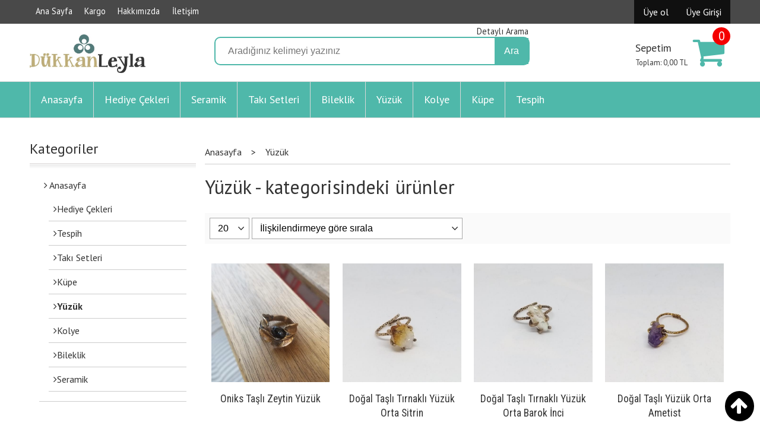

--- FILE ---
content_type: text/html; charset=utf-8;
request_url: https://www.dukkanleyla.com/index.php?p=Products&ctg_id=2004&sort_type=rel-desc&page=1
body_size: 5936
content:
<!DOCTYPE html>
<html lang="tr-TR">
<head>
<meta http-equiv="Content-Type" content="text/html; charset=utf-8" />
<title>Yüzük - kategorisindeki ürünler</title>
<meta name="description" content="Yüzük - kategorisindeki ürünler" />
<meta name="keywords" content="Yüzük - kategorisindeki ürünler" />
<meta name="robots" content="index, follow" />
 




<meta name="viewport" content="width=device-width, initial-scale=1, maximum-scale=2"/>
<meta name="apple-mobile-web-app-capable" content="yes"/>



<link rel="canonical" href="https://www.dukkanleyla.com/yuzuk" />
<meta property="og:url" content="https://www.dukkanleyla.com/yuzuk" />


<link rel="dns-prefetch" href="//cdn1.dokuzsoft.com" />
<link rel="dns-prefetch" href="//stats.g.doubleclick.net" />
<link rel="dns-prefetch" href="//www.google-analytics.com" />
<link rel="dns-prefetch" href="//www.googleadservices.com" />

<link rel="shortcut icon" href="/u/dukkanleyla/favicon.ico?v=404" type="image/x-icon" />

<link type="text/css" href="/u/dukkanleyla/combine.css?v=404" rel="stylesheet" />

<meta name="google-site-verification" content="LXy_vpOomt6CQNqQ4TSOvW68xf5M4JilmgzDP21Kfds" />
<style>
.main_menu{background:#4FB8AA;}
.main_menu ul li a{color:#fff}
.search_box{border-color:#4FB8AA}
.search_box .button{background:#4FB8AA}
.cart_box .cart_icon {
    float: right;
    font-size: 36px;
    padding: 0 0 0 0.3em;
    position: absolute;
    right: 0;
    bottom: 0;
color: #4FB8AA;
}
.cart_icon .fa{display: block; font-size: 1.6em; float: right;}
.cart_box{background: none;}
.button, .prd_view .col3_padding .button_add_to_cart{
background:#4FB8AA;
}
.button_s,.button_sm{background: #d3d3d3}
.footer{background:#fff; border-top: 5px solid #4FB8AA}
.footer,.footer a,.footer_menu ul li a{color:#000;}
.toTop{color:#fff}

.prd_list .home_item_prd .price_box,
.box_prd_gallery .home_item_prd .price_box,
.box_prd_slide .home_item_prd .price_box{
	font-size: 1.3em;	
}
.prd_list .home_item_prd .price_box .price_list,
.box_prd_gallery .home_item_prd .price_box .price_list,
.box_prd_slide .home_item_prd .price_box .price_list{
	color: #aaa;	
}
.prd_list .home_item_prd .price_box .price_sale,
.box_prd_gallery .home_item_prd .price_box .price_sale,
.box_prd_slide .home_item_prd .price_box .price_sale{
	color: #EE7F19;	
}

.prd_view .share-buttons{display: none;}

@media only screen and  (max-width:767px) {	
	.container_responsive .items_col2,
	.container_responsive .items_col3,
	.container_responsive .items_col4,
	.container_responsive .items_col5,
	.container_responsive .items_col6		
	{
		width: 50%;
		float: left;
		clear: none;
		
	}
.prd_list .home_item_prd .price_box,
.box_prd_gallery .home_item_prd .price_box,
.box_prd_slide .home_item_prd .price_box{
	font-size: 1em;	
  }

   .main_menu ul li a{
     font-size: 0.8em;
    padding: 0.2em 1em;
  }
}

@media only screen and  (max-width:767px) {	
   .home_item_prd,   .home_item_prd .image{height: auto; max-height: auto;}
.home_item_prd .cargo_paying{
top: 0;
}

}
</style></head>

<body><div class="page_prdlist   ">
<div class="container   container_responsive  container_logged_out">
<div class="header_full_bg">
<div class="content_full_bg">
     
<div class="content_wrapper">
 	 
 	 
<header class="header">
    
	  
	      <div class="bar_top">    	
        <div class="cw">	        	
        
        		        
	        	
			<div class="top_menu">
            	<ul>
			<li ><a href="/" ><span>Ana Sayfa</span></a>
				</li>			
			<li ><a href="/kargo" ><span>Kargo</span></a>
				</li>			
			<li ><a href="/hakkimizda" ><span>Hakkımızda</span></a>
				</li>			
			<li ><a href="/iletisim.html" ><span>İletişim</span></a>
				</li>			
			
	</ul>
 
			</div>
			
			<div class="user_menu">
									<ul class="user_menu_out">
						<li><a  href="https://www.dukkanleyla.com/register" rel="nofollow"><span>Üye ol</span></a></li>			
						<li><a href="https://www.dukkanleyla.com/login" rel="nofollow"><span>Üye Girişi</span></a>
							<ul><li><div class="login_top_box">
	
	
	<div class="login_top_content">

		<form name="form1" method="post" action="https://www.dukkanleyla.com/login">
    <input type="hidden" name="csrf_token" class="csrf_token" value=""  />
		<input  name="return_url" id="return_url"  type="hidden" value="+O83Q4R8iKJ/cp0UwRTuUdS+mM789lFqQhONOl4k0tlxcXNHV3UPrHz3bCTG/PZ0GP/jtSH6S20phWS06VHQnUnLdUAOzjVznfPBM5x8ElGw5g8Qemjrn4yhMbBJG+Jtyov5K0Lib81vDCH61HfH02ow3Y7nopKnoLd948PcX9K0bFMaH4s4LoCzUR4TyPSh" />
		<div class="login_top_form_container">
		<div class="login_top_row">	
			<input placeholder="Email Adresi" class="inp_text" name="email" id="email"  type="email" value="" />
		</div>

		<div class="login_top_row">		
			<input placeholder="Şifre" class="inp_text" name="password" id="password" type="password" value=""  />
		</div>
		<div class="login_top_row">		
			<input type="submit" class="button login_button" value="Giriş" />			
		</div>		
		<div class="login_top_row">
			<a class="login_top_forgot" href="https://www.dukkanleyla.com/pass-forgot" rel="nofollow">Şifre Yenileme</a>
		</div>
		<div class="login_top_row">
    
              <a class="register_link" href="https://www.dukkanleyla.com/register" rel="nofollow">Üye ol</a>		
           
    

		</div>
					<div class="login_top_row social_login_buttons" >
									
						
		</div>
					
		
		</div>
		</form>
		

		
	</div>
	<div class="login_top_footer"></div>
</div>	
</li></ul>	
						</li>												
					</ul>					
					
			</div>
			
			
			

			
			<div class="clear"></div>
        </div>
    </div>		       	
      <div class="cw header_content">
      
      	  
      
          <div class="logo">
              <a href="https://www.dukkanleyla.com/"><img src="/u/dukkanleyla/dukkan-leyla-logo-1590255205.jpg" alt="www.dukkanleyla.com" /></a>
          </div>
	
	
							
			<div class="search_box" data-error-text="Arama için en az 3 karakter girmelisiniz.">	
	<form action="https://www.dukkanleyla.com/search" onsubmit="return checkSearchForm(this);">
	<input type="hidden" name="p" value="Products" />
	<input type="hidden" id="q_field_active" name="q_field_active" value="0" />
		<div class="search_area">		
		<select name="ctg_id" class="inp_select">
		<option value="">Tüm kategorilerde</option>			
			
	<option value="2016">Hediye Çekleri</option>
	
	<option value="2013">Tespih</option>
	
	<option value="2012">Takı Setleri</option>
	
	<option value="2005">Küpe</option>
	
	<option value="2004">Yüzük</option>
	
	<option value="2003">Kolye</option>
	
	<option value="2002">Bileklik</option>
	
	<option value="2000">Seramik</option>
								
		</select>	
		<input data-container="search_box" type="text" name="q"  id="qsearch" class="inp_text inp_search" value=""  placeholder="Aradığınız kelimeyi yazınız " />
		<button type="submit" class="button button_search" name="search">Ara</button>
	</div>
	<a class="adv_search" href="https://www.dukkanleyla.com/index.php?p=Products&amp;search_form=1" rel="nofollow">Detaylı Arama</a>	
		
		<input type="hidden" id="q_field" name="q_field" value="" />
	</form>
	<div class="clear"></div>
</div>			 	
			
				
				
			<div class="banner_header"></div>	
				
				
			<a class="cart_box " href="https://www.dukkanleyla.com/cart">
	<span class="cart_icon"><span class="fa fa-shopping-cart"></span></span>
	<span class="cart_header">Sepetim <span class="dy_cart_prd_count">0</span></span>
	<span class="cart_box_total">Toplam: <span class="dy_cart_prd_total">0,00</span> <span class="span_cart_cur_code">TL</span></span>
</a>
				

		<div class="clear"></div>
    </div>

		
	<div class="clear"></div>	
    
    
    
    <nav class="main_menu">
    	<div class="cw">
    	<span class="fa fa-bars"></span>
    		<ul>
			<li ><a href="/" ><span>Anasayfa</span></a>
				</li>			
			<li ><a href="/hediye-cekleri" ><span>Hediye Çekleri</span></a>
				</li>			
			<li ><a href="/seramik" ><span>Seramik</span></a>
				</li>			
			<li ><a href="/index.php?p=Products&ctg_id=2012&sort_type=rel-desc&page=1" ><span>Takı Setleri</span></a>
				</li>			
			<li ><a href="/index.php?p=Products&ctg_id=2002&sort_type=rel-desc&page=1" ><span>Bileklik</span></a>
				</li>			
			<li ><a href="/index.php?p=Products&ctg_id=2004&sort_type=rel-desc&page=1" ><span>Yüzük</span></a>
				</li>			
			<li ><a href="/index.php?p=Products&ctg_id=2003&sort_type=rel-desc&page=1" ><span>Kolye</span></a>
				</li>			
			<li ><a href="/index.php?p=Products&ctg_id=2005&sort_type=rel-desc&page=1" ><span>Küpe</span></a>
				</li>			
			<li ><a href="/tespih" ><span>Tespih</span></a>
				</li>			
			
	</ul>
 
    	<div class="social_menu"> </div>  
    	<div class="cart_box_fixed"><a href="https://www.dukkanleyla.com/cart"><span class="fa fa-shopping-cart"></span> <span class="dy_cart_prd_count">0</span></a></div>   	
    	<div class="clear"></div>
    	</div>	
	</nav>
	
</header> 

<main class="content_body">

	
	    
    
    	
			
	<div id="layout_style" class="content_body_cw cw layout_110">

                        <div class="side_column left_column">
                  		<div class="mod_container " id="mod_container_92" ><div class="box categories_box sub_categories_box">
	<div class="box_header"><a href="/kategoriler.html">Kategoriler</a></div>
	<div class="box_content">

	
									<ul>				
				<li class=""><a href="/ "><span><i class="fa fa-angle-right"></i> Anasayfa</span></a>
														
		
			<ul>	
					
				<li class=""><a href="https://www.dukkanleyla.com/hediye-cekleri"><span><i class="fa fa-angle-right"></i>Hediye Çekleri</span></a></li>
					
				<li class=""><a href="https://www.dukkanleyla.com/tespih"><span><i class="fa fa-angle-right"></i>Tespih</span></a></li>
					
				<li class=""><a href="https://www.dukkanleyla.com/taki-setleri"><span><i class="fa fa-angle-right"></i>Takı Setleri</span></a></li>
					
				<li class=""><a href="https://www.dukkanleyla.com/kupe"><span><i class="fa fa-angle-right"></i>Küpe</span></a></li>
					
				<li class=" dy_selected "><a href="https://www.dukkanleyla.com/yuzuk"><span><i class="fa fa-angle-right"></i>Yüzük</span></a></li>
					
				<li class=""><a href="https://www.dukkanleyla.com/kolye"><span><i class="fa fa-angle-right"></i>Kolye</span></a></li>
					
				<li class=""><a href="https://www.dukkanleyla.com/bileklik"><span><i class="fa fa-angle-right"></i>Bileklik</span></a></li>
					
				<li class=""><a href="https://www.dukkanleyla.com/seramik"><span><i class="fa fa-angle-right"></i>Seramik</span></a></li>
							</ul>
			
				
												</li>
				</ul>			
															
			
		
	</div>
	<div class="box_footer"></div>
</div>
</div>
		
                            
              </div>                 
          	
          <div class="main_content">
           
                   
           	           <div class="list prd_list">





<div class="prd_list_container_box">	
<div class="prd_list_container">
	
	
	<div class="bread_crumbs">
<ul itemscope itemtype="https://schema.org/BreadcrumbList">
								
		   <li itemprop="itemListElement" itemscope itemtype="https://schema.org/ListItem">
		     <a itemprop="item" href="/">
		     <span itemprop="name">Anasayfa</span></a>
		     <meta itemprop="position" content="1" />
		   </li>
		   		   <li>&gt;</li>
		   		   
									
		   <li itemprop="itemListElement" itemscope itemtype="https://schema.org/ListItem">
		     <a itemprop="item" href="https://www.dukkanleyla.com/yuzuk">
		     <span itemprop="name">Yüzük</span></a>
		     <meta itemprop="position" content="2" />
		   </li>
		   		   
				
 </ul>
 <div class="clear"></div>
</div>	
	<h1 class="contentHeader prdListHeader">Yüzük - kategorisindeki ürünler</h1>	
		
				

<form action="https://www.dukkanleyla.com/index.php?" method="get" id="prd_filter">	
<input type='hidden' name='p' value='Products' /><input type='hidden' name='ctg_id' value='2004' /><input type='hidden' name='sort_type' value='rel-desc' /><input type='hidden' name='page' value='1' />
	
<div class="sort_options">





<select title="Ürün Göster" onchange="$('#prd_filter').submit();" class="inp_select rec_per_page" name="rec_per_page"><option value="10">10</option>
<option value="20" selected="selected">20</option>
<option value="30">30</option>
<option value="40">40</option>
<option value="50">50</option>
<option value="100">100</option>
</select>
	

<select title="Sırala" onchange="$('#prd_filter').submit();" class="inp_select sort_type" name="sort_type"><option value="prd_id-desc">Siteye eklenme tarihine göre yeniden eskiye</option>
<option value="prd_id-asc">Siteye eklenme tarihine göre eskiden yeniye</option>
<option value="prd_press_date-desc">Üretim Tarihine göre yeniden eskiye</option>
<option value="prd_press_date-asc">Üretim Tarihine göre eskiden yeniye</option>
<option value="prd_barcode-desc">Barkod numarasına göre azalan</option>
<option value="prd_barcode-asc">Barkod numarasına göre artan</option>
<option value="prd_name-asc">İsme göre artan (A-&gt;Z)</option>
<option value="prd_name-desc">İsme göre azalan (Z-&gt;A)</option>
<option value="prd_final_price-desc">Fiyata göre azalan</option>
<option value="prd_final_price-asc">Fiyata göre artan</option>
<option value="prs_daily-desc">Günlük çok satanlara göre</option>
<option value="prs_weekly-desc">Haftalık çok satanlara göre</option>
<option value="prs_monthly-desc">Aylık çok satanlara göre</option>
<option value="prs_yearly-desc">Yıllık çok satanlara göre</option>
<option value="prs_alltimes-desc">Tüm zamanlar çok satanlara göre</option>
<option value="prd_discount_rate-desc">İndirim oranına göre azalan</option>
<option value="rel-desc" selected="selected">İlişkilendirmeye göre sırala</option>
</select>


<div class="pager" data-page-count="1" data-record-count="4">
<div class="pager_wrapper">
</div>
</div>
<div class="clear"></div>

</div>
	
	
	
</form>	
	
	
	

<div class="clear"></div>
<ul>


<li class="items_col items_col4  items_col_left ">
<div class="home_item_prd home_item_prd_b home_item_prd_362901" data-prd-id="362901" data-prd-box-no="">
	
		
	
	
	
		<div class="image_container">
	<div class="image image_b">
									
				
				<a title="Oniks Taşlı Zeytin Yüzük"  class="tooltip-ajax" href="https://www.dukkanleyla.com/oniks-tasli-zeytin-yuzuk">
			<img class="prd_img prd_img_list_0_362901 lazy" width="100" height="100" src="/i/1x1.png" data-src="/u/dukkanleyla/img/b/z/t/ztyn-1659868611.jpg" alt="Oniks Taşlı Zeytin Yüzük" title="Oniks Taşlı Zeytin Yüzük" />
		</a>
			</div>
	</div>
	<div class="prd_info">		
		<div class="name"><a href="https://www.dukkanleyla.com/oniks-tasli-zeytin-yuzuk">Oniks Taşlı Zeytin Yüzük</a></div>
				
			
		
	
		
		
		
    		<div class="price_box">
			<span class="price price_list convert_cur" data-price="700.00" data-cur-code="TL"></span>
			<span class="price price_sale convert_cur" data-price="350.00" data-cur-code="TL"><span class="fa fa-try fa_cur_code"></span>350<sup>,00</sup></span>
		</div>
        
		
		
						<div class="actions">
		
					
											
					<a data-prd-id="362901" class="button button_add_to_cart"><span class="button-text">Sepete Ekle</span></a>
						
				
		</div>    
        
				
				
		
		
			
		
	</div>
</div>
</li>
<li class="items_col items_col4   ">
<div class="home_item_prd home_item_prd_b home_item_prd_362567" data-prd-id="362567" data-prd-box-no="">
	
		
	
	
	
		<div class="image_container">
	<div class="image image_b">
									
				
				<a title="Doğal Taşlı Tırnaklı Yüzük Orta Sitrin"  class="tooltip-ajax" href="https://www.dukkanleyla.com/dogal-tasli-tirnakli-yuzuk-orta-sitrin">
			<img class="prd_img prd_img_list_1_362567 lazy" width="100" height="100" src="/i/1x1.png" data-src="https://cdn2.dokuzsoft.com/u/dukkanleyla/img/b/s/i/sitrinyuzuk-1606229287.jpg" alt="Doğal Taşlı Tırnaklı Yüzük Orta Sitrin" title="Doğal Taşlı Tırnaklı Yüzük Orta Sitrin" />
		</a>
			</div>
	</div>
	<div class="prd_info">		
		<div class="name"><a href="https://www.dukkanleyla.com/dogal-tasli-tirnakli-yuzuk-orta-sitrin">Doğal Taşlı Tırnaklı Yüzük Orta Sitrin</a></div>
				
			
		
	
		
		
		
    		<div class="price_box">
			<span class="price price_list convert_cur" data-price="240.00" data-cur-code="TL"></span>
			<span class="price price_sale convert_cur" data-price="120.00" data-cur-code="TL"><span class="fa fa-try fa_cur_code"></span>120<sup>,00</sup></span>
		</div>
        
		
		
						<div class="actions">
		
						
			<span class="button prd_no_sell_list">Stokta yok</span>
				
		</div>    
        
				
				
		
		
			
		
	</div>
</div>
</li>
<li class="items_col items_col4   ">
<div class="home_item_prd home_item_prd_b home_item_prd_362566" data-prd-id="362566" data-prd-box-no="">
	
		
	
	
	
		<div class="image_container">
	<div class="image image_b">
									
				
				<a title="Doğal Taşlı Tırnaklı Yüzük Orta Barok İnci"  class="tooltip-ajax" href="https://www.dukkanleyla.com/dogal-tasli-tirnakli-yuzuk-orta-barok-inci">
			<img class="prd_img prd_img_list_2_362566 lazy" width="100" height="100" src="/i/1x1.png" data-src="https://cdn2.dokuzsoft.com/u/dukkanleyla/img/b/i/n/inciyuzuk-1606229225.jpg" alt="Doğal Taşlı Tırnaklı Yüzük Orta Barok İnci" title="Doğal Taşlı Tırnaklı Yüzük Orta Barok İnci" />
		</a>
			</div>
	</div>
	<div class="prd_info">		
		<div class="name"><a href="https://www.dukkanleyla.com/dogal-tasli-tirnakli-yuzuk-orta-barok-inci">Doğal Taşlı Tırnaklı Yüzük Orta Barok İnci</a></div>
				
			
		
	
		
		
		
    		<div class="price_box">
			<span class="price price_list convert_cur" data-price="240.00" data-cur-code="TL"></span>
			<span class="price price_sale convert_cur" data-price="120.00" data-cur-code="TL"><span class="fa fa-try fa_cur_code"></span>120<sup>,00</sup></span>
		</div>
        
		
		
						<div class="actions">
		
						
			<span class="button prd_no_sell_list">Stokta yok</span>
				
		</div>    
        
				
				
		
		
			
		
	</div>
</div>
</li>
<li class="items_col items_col4 items_col_right  ">
<div class="home_item_prd home_item_prd_b home_item_prd_362564" data-prd-id="362564" data-prd-box-no="">
	
		
	
	
	
		<div class="image_container">
	<div class="image image_b">
									
				
				<a title="Doğal Taşlı Yüzük Orta Ametist"  class="tooltip-ajax" href="https://www.dukkanleyla.com/dogal-tasli-yuzuk-orta-ametist">
			<img class="prd_img prd_img_list_3_362564 lazy" width="100" height="100" src="/i/1x1.png" data-src="https://cdn2.dokuzsoft.com/u/dukkanleyla/img/b/a/m/ametistminiyzk-1609249524.jpg" alt="Doğal Taşlı Yüzük Orta Ametist" title="Doğal Taşlı Yüzük Orta Ametist" />
		</a>
			</div>
	</div>
	<div class="prd_info">		
		<div class="name"><a href="https://www.dukkanleyla.com/dogal-tasli-yuzuk-orta-ametist">Doğal Taşlı Yüzük Orta Ametist</a></div>
				
			
		
	
		
		
		
    		<div class="price_box">
			<span class="price price_list convert_cur" data-price="240.00" data-cur-code="TL"></span>
			<span class="price price_sale convert_cur" data-price="120.00" data-cur-code="TL"><span class="fa fa-try fa_cur_code"></span>120<sup>,00</sup></span>
		</div>
        
		
		
						<div class="actions">
		
						
			<span class="button prd_no_sell_list">Stokta yok</span>
				
		</div>    
        
				
				
		
		
			
		
	</div>
</div>
</li>


</ul>
<div class="clear"></div>
<div class="pager" data-page-count="1" data-record-count="4">
<div class="pager_wrapper">
</div>
</div>
<div class="clear"></div>

</div>
</div>



<div class="search_query" data-query=""></div>
  <div itemscope itemtype="https://schema.org/ItemList" class="rich-snippets">
    <link itemprop="url" href="https://www.dukkanleyla.com/yuzuk" />
    <span itemprop="numberOfItems">4</span>
    
 
  
  		  
  <div class="script_prd_items_list" data-prd-id="362901" data-prd-name="Oniks Taşlı Zeytin Yüzük" data-prd-price="350.00">
  </div>  
  
  <div itemprop="itemListElement" itemscope itemtype="https://schema.org/ListItem">	      	      
    <span itemprop="position" content="1"></span>
    <a itemprop="url" href="https://www.dukkanleyla.com/oniks-tasli-zeytin-yuzuk"><span itemprop="name">Oniks Taşlı Zeytin Yüzük</span></a>
      </div>
 
  
  		  
  <div class="script_prd_items_list" data-prd-id="362567" data-prd-name="Doğal Taşlı Tırnaklı Yüzük Orta Sitrin" data-prd-price="120.00">
  </div>  
  
  <div itemprop="itemListElement" itemscope itemtype="https://schema.org/ListItem">	      	      
    <span itemprop="position" content="2"></span>
    <a itemprop="url" href="https://www.dukkanleyla.com/dogal-tasli-tirnakli-yuzuk-orta-sitrin"><span itemprop="name">Doğal Taşlı Tırnaklı Yüzük Orta Sitrin</span></a>
      </div>
 
  
  		  
  <div class="script_prd_items_list" data-prd-id="362566" data-prd-name="Doğal Taşlı Tırnaklı Yüzük Orta Barok İnci" data-prd-price="120.00">
  </div>  
  
  <div itemprop="itemListElement" itemscope itemtype="https://schema.org/ListItem">	      	      
    <span itemprop="position" content="3"></span>
    <a itemprop="url" href="https://www.dukkanleyla.com/dogal-tasli-tirnakli-yuzuk-orta-barok-inci"><span itemprop="name">Doğal Taşlı Tırnaklı Yüzük Orta Barok İnci</span></a>
      </div>
 
  
  		  
  <div class="script_prd_items_list" data-prd-id="362564" data-prd-name="Doğal Taşlı Yüzük Orta Ametist" data-prd-price="120.00">
  </div>  
  
  <div itemprop="itemListElement" itemscope itemtype="https://schema.org/ListItem">	      	      
    <span itemprop="position" content="4"></span>
    <a itemprop="url" href="https://www.dukkanleyla.com/dogal-tasli-yuzuk-orta-ametist"><span itemprop="name">Doğal Taşlı Yüzük Orta Ametist</span></a>
      </div>
    
</div>
    </div>	           
	           	          	 
	                                 
           </div>
                 <div class="clear"></div>           
	
		
	
	</div>

</main>


<div class="clear"></div>  

 
<footer class="footer">
	<div id="dump"></div>	
	<div class="cw">
		<div>
			<div class="footer_content">
		
		
				<div>
					<div class="footer_menu">
								
					</div>			
					<div class="clear"></div>	
				</div>
				
				<div class="clear"></div>

				<div class="banner_footer">			
									
					<img src="/i/visa_master.png" alt="eticaret visa master" />

<img src="/i/rapidssl.png" alt="rapidssl" />
					
				</div>
				
				<div class="footer_adr_col">
					<div class="copyright">&copy; 2026 www.dukkanleyla.com</div> 
					<div class="footer_adr">Mavişehir Mahallesi Aziz Nesin Bulvarı No: 26 Mavibahçe AVM C Blok No: 203 Karşıyaka İZMİR +90 232 362 6611 </div>
					
				</div>
				<div class="footer_social_menu">					
						
				</div>
				<div class="clear"></div>		

			</div>
		</div>

	</div>
	
<div class="banner_cookie"><span class="close" onclick="$('.banner_cookie').hide()">X</span></div>		
<div class="toTop"><span class="fa fa-arrow-up"></span></div>

<div class="dy_logo"><a target="_blank" title="E-Ticaret"   href="https://www.dokuzsoft.com">E-ticaret</a>  <a title="E-Ticaret" target="_blank"  href="https://www.dokuzsoft.com"><img src="/i/logo-dokuzsoft.png" alt="E-Ticaret" width="60" height="15" /></a></div>

</footer>

<div style="display:none;">
	<div class="splash_banner"></div>	
	<div id="dummy_elm"></div><div id="label_close">Kapat</div><div class="button_adding_to_cart"></div><div class="button_added_to_cart"></div></div>		
</div>


</div>
</div>
</div>
</div>

<form action="https://www.dukkanleyla.com/">
<input type="hidden" id="http_url" value="https://www.dukkanleyla.com/"  />
<input type="hidden" id="https_url" value="https://www.dukkanleyla.com/"  />
<input type="hidden" id="label_add_to_cart" value="Sepete Ekle"  />
<input type="hidden" id="label_adding" value="Ekleniyor"  />
<input type="hidden" id="label_added" value="Eklendi"  />
<input type="hidden" id="user_discount" value="0"  />
<input type="hidden" id="user_discount_type" value=""  />
<input type="hidden" id="prd_id_discount_url" value="https://www.dukkanleyla.com/index.php?p=Products&amp;get_special_price=1&amp;popup=1&amp;no_common=1"  />
<input type="hidden" id="csrf_token" value="bbcfcaedf227056d41fdf90c623de63b"  />
		<input type="hidden" name="ctg_path" class="ctg_path_items" value="2004" />
	

        
</form>  
<link type="text/css" href="https://maxcdn.bootstrapcdn.com/font-awesome/4.5.0/css/font-awesome.min.css" rel="stylesheet" /><link href='https://fonts.googleapis.com/css?family=PT+Sans:400,400italic,700,700italic' rel='stylesheet' type='text/css'><link href='https://fonts.googleapis.com/css?family=Roboto+Condensed' rel='stylesheet'>

<script  src="/u/dukkanleyla/combine.js?v=404"></script>


 
  <!-- Global site tag (gtag.js) - Google Analytics -->
<script async src="https://www.googletagmanager.com/gtag/js?id=G-4QZKW1DWHG"></script>
<script>
  window.dataLayer = window.dataLayer || [];
  function gtag(){dataLayer.push(arguments);}
  gtag('js', new Date());

  gtag('config', 'G-4QZKW1DWHG');
</script>
 
<script>
if (typeof cookieSettings !== 'undefined' && cookieSettings !== null) {
    // Değişken tanımlı ve null değilse, artık içindeki özellikleri kontrol edebiliriz.
    if (cookieSettings.categories) {
      cookieSettings.categories.marketing = true;
    }
  }
</script>



<script>
var aw_order_event_code="";
</script>



<!-- ~~~~~~~~~~~~~~~~~~~~~~~~~~~~~~~~~~~~~~~~~~~~~~~~~~~~~~~~~~~~~~~~ -->
<!--  Bu site DokuzSoft Eticaret Paketi kullanılarak yapılmıştır  -->
<!--                                                                  -->
<!--             @ Copyright 2026-->
<!--       Programın tüm hakları DokuzSoft adına kayıtlıdır.      -->
<!--               İrtibat İçin: www.dokuzsoft.com	              -->
<!-- ~~~~~~~~~~~~~~~~~~~~~~~~~~~~~~~~~~~~~~~~~~~~~~~~~~~~~~~~~~~~~~~~ -->
</body>
</html>


--- FILE ---
content_type: text/css
request_url: https://www.dukkanleyla.com/u/dukkanleyla/combine.css?v=404
body_size: 14079
content:
/*** https://www.dukkanleyla.com/js/fancybox/jquery.fancybox.css?v=404 ***/

/*** https://www.dukkanleyla.com/js/thickbox/thickbox.css?v=404 ***/
/* ----------------------------------------------------------------------------------------------------------------*/
/* ---------->>> global settings needed for thickbox <<<-----------------------------------------------------------*/
/* ----------------------------------------------------------------------------------------------------------------*/
*{padding: 0; margin: 0;}

/* ----------------------------------------------------------------------------------------------------------------*/
/* ---------->>> thickbox specific link and font settings <<<------------------------------------------------------*/
/* ----------------------------------------------------------------------------------------------------------------*/
#TB_window {
	font: 12px Arial, Helvetica, sans-serif;
	color: #333333;
}

#TB_secondLine {
	font: 10px Arial, Helvetica, sans-serif;
	color:#666666;
}

#TB_window a:link {color: #666666;}
#TB_window a:visited {color: #666666;}
#TB_window a:hover {color: #000;}
#TB_window a:active {color: #666666;}
#TB_window a:focus{color: #666666;}

/* ----------------------------------------------------------------------------------------------------------------*/
/* ---------->>> thickbox settings <<<-----------------------------------------------------------------------------*/
/* ----------------------------------------------------------------------------------------------------------------*/
#TB_overlay {
	position: fixed;
	z-index:99100;
	top: 0px;
	left: 0px;
	height:100%;
	width:100%;
}

.TB_overlayMacFFBGHack {background: url(macFFBgHack.png) repeat;}
.TB_overlayBG {
	background-color:#000;
	filter:alpha(opacity=75);
	-moz-opacity: 0.75;
	opacity: 0.75;
}

* html #TB_overlay { /* ie6 hack */
     position: absolute;
     height: expression(document.body.scrollHeight > document.body.offsetHeight ? document.body.scrollHeight : document.body.offsetHeight + 'px');
}

#TB_window {
	position: fixed;
	background: #ffffff;
	z-index: 99102;
	color:#000000;
	display:none;
	border: 4px solid #525252;
	text-align:left;
	top:50%;
	left:50%;
}

* html #TB_window { /* ie6 hack */
position: absolute;
margin-top: expression(0 - parseInt(this.offsetHeight / 2) + (TBWindowMargin = document.documentElement && document.documentElement.scrollTop || document.body.scrollTop) + 'px');
}

#TB_window img#TB_Image {
	display:block;
	margin: 15px 0 0 15px;
	border-right: 1px solid #ccc;
	border-bottom: 1px solid #ccc;
	border-top: 1px solid #666;
	border-left: 1px solid #666;
}

#TB_caption{
	height:25px;
	padding:7px 30px 10px 25px;
	float:left;
}

#TB_closeWindow{
	height:25px;
	padding:11px 25px 10px 0;
	float:right;
}

#TB_closeAjaxWindow{
	padding:7px 10px 5px 0;
	margin-bottom:1px;
	text-align:right;
	float:right;
}

#TB_ajaxWindowTitle{
	float:left;
	padding:7px 0 5px 10px;
	margin-bottom:1px;
}

#TB_title{
	background-color:#e8e8e8;
	height:27px;
}

#TB_ajaxContent{
	clear:both;
	padding:2px 15px 15px 15px;
	overflow:auto;
	text-align:left;
	line-height:1.4em;
}

#TB_ajaxContent.TB_modal{
	padding:15px;
}

#TB_ajaxContent p{
	padding:5px 0px 5px 0px;
}

#TB_load{
	position: fixed;
	display:none;
	height:13px;
	width:208px;
	z-index:99103;
	top: 50%;
	left: 50%;
	margin: -6px 0 0 -104px; /* -height/2 0 0 -width/2 */
}

* html #TB_load { /* ie6 hack */
position: absolute;
margin-top: expression(0 - parseInt(this.offsetHeight / 2) + (TBWindowMargin = document.documentElement && document.documentElement.scrollTop || document.body.scrollTop) + 'px');
}

#TB_HideSelect{
	z-index:9999;
	position:fixed;
	top: 0;
	left: 0;
	background-color:#fff;
	border:none;
	filter:alpha(opacity=0);
	-moz-opacity: 0;
	opacity: 0;
	height:100%;
	width:100%;
}

* html #TB_HideSelect { /* ie6 hack */
     position: absolute;
     height: expression(document.body.scrollHeight > document.body.offsetHeight ? document.body.scrollHeight : document.body.offsetHeight + 'px');
}

#TB_iframeContent{
	clear:both;
	border:none;
	margin-bottom:-1px;
	margin-top:1px;
	_margin-bottom:1px;
}

/*** https://www.dukkanleyla.com/templates/dy-labella/css/reset.css?v=404 ***/
/* 
html5doctor.com Reset Stylesheet
v1.6.1
Last Updated: 2010-09-17
Author: Richard Clark - http://richclarkdesign.com 
Twitter: @rich_clark
*/

html, body, div, span, object, iframe,
h1, h2, h3, h4, h5, h6, p, blockquote, pre,
abbr, address, cite, code,
del, dfn, em, img, ins, kbd, q, samp,
small, strong, sub, sup, var,
b, i,
dl, dt, dd, ol, ul, li,
fieldset, form, label, legend,
table, caption, tbody, tfoot, thead, tr, th, td,
article, aside, canvas, details, figcaption, figure, 
footer, header, hgroup, menu, nav, section, summary,
time, mark, audio, video {
    margin:0;
    padding:0;
    border:0;
    outline:0;
    font-size:100%;
    vertical-align:baseline;
    background:transparent;
}

body {
    line-height:1;
}

article,aside,details,figcaption,figure,
footer,header,hgroup,menu,nav,section { 
    display:block;
}

nav ul {
    list-style:none;
}

blockquote, q {
    quotes:none;
}

blockquote:before, blockquote:after,
q:before, q:after {
    content:'';
    content:none;
}

a {
    margin:0;
    padding:0;
    font-size:100%;
    vertical-align:baseline;
    background:transparent;
}

/* change colours to suit your needs */
ins {
    background-color:#ff9;
    color:#000;
    text-decoration:none;
}

/* change colours to suit your needs */
mark {
    background-color:#ff9;
    color:#000; 
    font-style:italic;
    font-weight:bold;
}

del {
    text-decoration: line-through;
}

abbr[title], dfn[title] {
    border-bottom:1px dotted;
    cursor:help;
}

table {
    border-collapse:collapse;
    border-spacing:0;
}

/* change border colour to suit your needs */
hr {
    display:block;
    height:1px;
    border:0;   
    border-top:1px solid #cccccc;
    margin:1em 0;
    padding:0;
}

input, select {
    vertical-align:middle;
}
/*** https://www.dukkanleyla.com/templates/dy-labella/css/default.css?v=404 ***/
* {margin:0;padding:0}
body,html{
	font-size: 16px;
	font-family: 'PT Sans', sans-serif;
	line-height: 1.5em; 
	color: #575755;
}
div,li,ul,input,select,button,span,textarea{
	box-sizing: border-box;
    -moz-box-sizing: border-box;
    -webkit-box-sizing: border-box;
    font-size: 1em;
}

img{
	vertical-align: middle;
	max-width: 100%;
	border: 0px;
}

a{
	text-decoration: none;
	color: #575755;
}
a:hover{	
	text-decoration: underline;
}
li{
	list-style: none;	
}

h1,h2,h3,h4,h5,h6{
	display: block;
	font-weight: 400;
	line-height: 1.4em;
}
h1 {     
    font-size: 2em;
    margin-top: 0.67em;
    margin-bottom: 0.67em;
    margin-left: 0;
    margin-right: 0;
    
}
h2 {
    
    font-size: 1.5em;
    margin-top: 0.83em;
    margin-bottom: 0.83em;
    margin-left: 0;
    margin-right: 0;
 	
}
h3 { 
    
    font-size: 1.17em;
    margin-top: 1em;
    margin-bottom: 1em;
    margin-left: 0;
    margin-right: 0;
    
}
h4 { 
    
    margin-top: 1.33em;
    margin-bottom: 1.33em;
    margin-left: 0;
    margin-right: 0;
    
}
h5 { 
    
    font-size: .83em;
    margin-top: 1.67em;
    margin-bottom: 1.67em;
    margin-left: 0;
    margin-right: 0;
    
}
h6 { 
    
    font-size: .67em;
    margin-top: 2.33em;
    margin-bottom: 2.33em;
    margin-left: 0;
    margin-right: 0;
    
}
@media only screen and (max-width:767px) {
  .container_responsive h1{font-size:1.3em;}
  .container_responsive h2{font-size:1.2em;}
  .container_responsive h3{font-size:1.1em;}
  .container_responsive h4
  .container_responsive h5,
  .container_responsive h6{font-size:1.1em;}
}
p{
  margin:0;
}
p + p{
  margin-top: 1em;
}



/* table-block*/
.table-block{
	display: table;
	border-collapse: collapse;
}
.table-row{
	display: table-row;
}
.table-cell{
	display: table-cell;
	vertical-align: top;	
}
.table-block-no-rsp{
	display: table;
	border-collapse: collapse;
}
.table-row-no-rsp{
	display: table-row;
}
.table-cell-no-rsp{
	display: table-cell;
	vertical-align: top;
}
.table-cell-vcenter{
	vertical-align: middle;	
}
.table-cell-right{
	text-align: right;	
}
.table-cell-padding{
	padding: 0.5em;
}
.table-cell-center{
	text-align: center;
}
.table-header-cell{
	font-weight: bold;
}
.table-cell-10{
	width: 10px;
}
.table-cell-80{
	width: 80px;
}
.table-cell-100{
	width: 100px;
}
.table-cell-120{
	width: 120px;
}
.ui-grid-content{
	width: 100%;
}


.rsp-show-538{
	display: none;
}

/* list defaults*/
.list_table{
	width: 100%;
}
.list_table .table-cell{
	padding: 0.4em;
	border: 1px solid;
}
.list_table .table-header-row .table-cell{	
	font-size: 1.2em;
}
.list_table{
	margin: 1em 0 1em 0;
}
/* view table*/
.view_table .view_row label{
    
    width: 10em;    
    box-sizing: border-box;
    -moz-box-sizing: border-box;
    -webkit-box-sizing: border-box;
	display: inline-block;
		*display:inline; /* ie7 fix */
    	zoom:1; /* hasLayout ie7 trigger */
	
	text-align: left;
	vertical-align: top;
	padding: 0.5em 0.5em 0.5em 0;
	font-weight: bold;
	
	    
}
.view_table .view_row .view_row_data{
    box-sizing: border-box;
    -moz-box-sizing: border-box;
    -webkit-box-sizing: border-box;
	display: inline-block;
		*display:inline; /* ie7 fix */
    	zoom:1; /* hasLayout ie7 trigger */
	
	text-align: left;
	vertical-align: top;
	padding: 0.5em 0.5em 0.5em 0;
	
}
.view-table .table-cell{
	padding: 0.5em;
}




/* form defaults*/
.form_row{
	padding: 0.2em 0;
	text-align: left;		
}

.form_row label{
	display: block;
	font-size: 0.8em;
	text-align: left;
	
	padding: 0.1em 0em 0.1em 0;
	
	
}
/* smarty checkboxes*/
.form_row label .inp_checkbox_smarty{
	margin-right: 0.3em;
}

.form_row .inp_checkbox + label{
	display: inline;
	font-size: 1em;
}

/* checkbox*/
.inp_checkbox { display:none; } /* to hide the checkbox itself */
.inp_checkbox + label:before {
  font-family: FontAwesome;
  display: inline-block;
  vertical-align: bottom;  
  
}
.inp_checkbox + label:before { 
	content: "\f096"; /* unchecked icon */
	letter-spacing: 0.34em;/* space between checkbox and label */
	color: #666; 
	font-weight: normal;
	font-size: 1.2em;	
} 

.inp_checkbox:checked + label:before { 
	content: "\f046";/* checked icon */
	letter-spacing: 0.2em;/* space between checkbox and label */
	
}
.list_table .table-header-row .inp_checkbox + label:before {	
	font-size: 1em;	
} 


.inp_text{
	padding: 0.5em;
	border: 1px solid;
	border-radius: 0;
	max-width: 100%;
	vertical-align: middle;
}
.input_s{
	width: 80px;
}
.input_m{
	width: 120px;
}
.input_l{
	width: 160px;
}
.input_xl{
	width: 220px;
}
.inp_select{
	padding: 0.5em 1.6em 0.5em 0.8em;
	-webkit-border-radius: 0px;
    -moz-border-radius: 0px;
    border-radius: 0px;
    -webkit-box-shadow: 0;
    -moz-box-shadow: 0;
    box-shadow: 0;     
    border: 1px solid;
    outline:none;
    display: inline-block;
    -webkit-appearance:none;
    -moz-appearance:none;
    appearance:none;
    cursor:pointer;	
    background: url(/templates/dy-labella/i/select-icon.png) no-repeat center right;
    max-width: 100%;
    vertical-align: middle;
}
.inp_textarea{
	padding: 0.5em;
	border: 1px solid;
	border-radius: 0;
	max-width: 100%;
}
.button{
	background: #000;
	color: #fff;
	border: 0;
	padding: 0.5em 1em;
	cursor: pointer;
	display: inline-block;*display:inline;zoom:1;
	vertical-align: middle;
	-webkit-appearance: none;
  	-webkit-border-radius: 0; 
}
.button:hover{
	opacity: 0.8;
    filter: alpha(opacity=80); /* For IE8 and earlier */
    text-decoration: none;
}
.button_sm{
	padding: 0.1em 0.7em;
	font-size: 0.9em;	
}











.prd_img{
	width: auto;
	height: auto;
	max-width: 100%;
	max-height: 100%;
}
.banner_img{
	width: auto;
	height: auto;
	max-width: 100%;
	max-height: 100%;
}
.error_header {
    color: #FF0000;
    font-weight: bold;
    padding: 0.5em 0em;    
}

.error {
    color: #FF0000;
}

.required_star {
    color: #FF0000;
    font-size: 1.2em;
    
}
.dy_disabled{
	background: #ccc;
}

/*** https://www.dukkanleyla.com/templates/dy-labella/css/layout.css?v=404 ***/



.clear{
	clear: both;
}
.cw {
    margin: 0 auto;    
	width: 1180px;	
	padding: 0;
}
.container_responsive .cw{
	width: 96%;
	max-width: 1180px;
}


/* header */
.header{
	margin-bottom: 1em;	
	position: relative;
	z-index: 200;
}
.header .logo{
	float: left;
	width: 25%;
	max-width: 100%;	
	height: 65px;
	line-height: 65px;
	vertical-align: middle;
	
}
.header .logo img{
	vertical-align: middle;
	max-width: 90%;
	max-height: 65px;
	height: auto;
	width: auto;
}
.header .header_content{
	padding: 1em 0;
}
.header .switch_to_desktop_mode{	
	display: none;
	text-align: left;	
	margin: 0.5em 0;
	float: left;	
}
.header .switch_to_desktop_mode .button{
	text-decoration: none;
	font-size: 0.8em;
	padding: 0.2em 0.3em;
}
.header .switch_to_desktop_mode button:hover{
	text-decoration: none;
}

.content_body{
	padding: 0;
	margin: 0;
}
.bread_crumbs{
	padding: 0.5em 0;
	border-bottom: 1px solid;
	margin: 0 0 1em 0;
	float: left;
	width: 100%;	
}
.bread_crumbs li{
	float: left;
	margin: 0 1em 0 0;
}

.page_message{
	margin: 1em auto;
	padding: 0.5em;	
	font-size: 1.5em;
	line-height: 1.4em;
	border: 1px solid;	
}


/* content layout*/

.side_column,
.main_content{
	float: left; 
}

.side_column{
	width: 20%;
}
.layout_111 .main_content{
	width: 60%;
}
.layout_011 .main_content,
.layout_110 .main_content{
	width: 75%;
}
.layout_011 .side_column,
.layout_110 .side_column{
	width: 25%;
}
.layout_010 .main_content{
	width: 100%;
}
.layout_011 .left_column,
.layout_110 .right_column,
.layout_010 .side_column{
	display: none;
}
.layout_vit_full{
	margin-top: -1em; /* header daki margin-bottom 1em i silmek icin*/
}

.left_column{
	padding-right: 15px;
}
.right_column{
	padding-left: 15px;
}


.items_col{
	float: left;
	padding: 0;
	margin: 0;	
	margin-bottom: 1em;
	text-align: center;	
	box-sizing: border-box;
    -moz-box-sizing: border-box;
    -webkit-box-sizing: border-box;    
	 
}
.items_col1{
	width: 100%;			
}
.items_col2{	
	width: 50%;		
}
.items_col3{
	width: 33.333333%;		
}
.items_col4{
	width: 25%;		
}
.items_col5{
	width: 20%;		
}
.items_col6{
	width: 16.66666667%;		
}



.items_col_60{
	width: 60%;
}
.items_col_70{
	width: 70%;
}
.items_col_30{
	width: 30%;
}
.items_col_40{
	width: 40%;
}







/* box */
.box{
	border: 0px solid;
	margin-bottom: 1em;
}
.box .box_header{
	border-bottom: 1px solid;	
}
.box .box_header a{
	display: block;
	padding: 1em 1em 0.5em 1em;
	text-align: center;
	font-size: 1.5em;
}
.box .box_header a:hover{
	text-decoration: none;
}
.box .box_header img{
	width: auto;
	height: auto;
	max-width: 100%;
}
.box .box_content{
	padding: 1em;	
}
.box .box_content .b_more_link{
	padding: 0.5em 0 0 0;
	text-align: right;
	font-size: 0.9em;
	display: block;
}

.side_column .box .box_header a{
	text-align: left;
	padding: 1em 0 0.5em 0;
}
.banner_wrapper{
	margin-bottom: 1em;
	text-align: center;
}












/* wysiwyg editor */
.wysiwyg img{
	max-width: 100%;
	width: auto;
	height: auto;
}
.wysiwyg b,
.wysiwyg strong{
	font-weight: bold;
}
.wysiwyg em,
.wysiwyg i{
	font-style: italic;
}
.wysiwyg ol,
.wysiwyg ul{
	padding: 0.3em 0 0.3em 2em;
}
.wysiwyg ul li{
	list-style: disc outside none;
	padding-left: 0.1em;
}
.wysiwyg ol li{
	list-style: decimal outside none;
	padding-left: 0.1em;
}


.slide_banner_wrapper{
	margin-bottom: 1em;
}


/*pager*/
.pager{
	text-align: center;	
}
.pager .button{
	background: none;
	padding: 0.1em 0.2em;
	border: 1px solid;
	font-size: 0.85em;
}
.pager .button.dy_selected {
	background-color: #aaa;
	color: #fff;
}



.news_box .nws_item{
	margin: 0em 0 1em 0;
	clear: both;
}
.news_box .nws_item .nws_image{
	float: left;
	width: 30%;
	padding: 0 1em 0 0;
	text-align: center;	
}

.news_box .nws_item .nws_info{
	float: left;
	width: 70%;
	
}
.news_box .nws_item .nws_info .nws_spot{
	display: none;
}
.layout_vit .news_box .nws_item .nws_info .nws_title,
.main_content .news_box .nws_item .nws_info .nws_title{
	font-size: 1.2em;
	margin-bottom: 1em;
	display: block;	
}
.layout_vit .news_box .nws_item .nws_info .nws_spot,
.main_content .news_box .nws_item .nws_info .nws_spot{
	max-height: 8em;
	line-height: 1.6em;
	overflow: hidden;
	display: block;	 
}
.news_view .nws_view_image{
	float: left;
	margin: 0 1em 1em 0;
}




/* share buttons*/
.share-buttons a{
	display: inline-block;
	*display:inline; /* ie7 fix */
    zoom:1; /* hasLayout ie7 trigger */
    width: 32px;
    height: 32px;
    line-height: 32px;
    vertical-align: middle;
    text-align: center;
	font-size: 1.8em;
	margin: 0 2px;
	border-radius: 5px;
	background: #ff0000;
	color: #fff;
	padding: 5px;
	font-style: normal;
}
.share-buttons a:hover{
	color: #fff;
	opacity: 0.9;
    filter: alpha(opacity=90); /* For IE8 and earlier */
}
.share-buttons a.facebook{
	background: #3b579d;
}
.share-buttons a.twitter{
	background: #00aced;
}
.share-buttons a.linkedin{
	background: #007bb6;
}
.share-buttons a.pinterest{
	background: #d12a2d;
}
.share-buttons a.googleplus{
	background: #d94734;
}
.share-buttons a.whatsapp{
	background: #0dc143;
}

.eml_box .box_header{
	display: none;
}
.eml_box .inp_container{
	position: relative;
}
.eml_box .button{
	position: absolute;
	right: 0;
	top:1px;
}
.eml_box .inp_text{
	width: 100%;
}
.side_column .eml_box .inp_text{
	width: 100%;
	margin: 0.3em 0;
}
.side_column .eml_box .button{
	position: relative;
	right: auto;
	top: auto;
	width: 100%;
}

.rich-snippets{
	display: none;
}

.favorites_list .prd_image{
	max-height: 80px;
}

.banner-multiple{
	margin: 0 -0.5em 0 0;
	font-size: 0;
}
.banner-multiple .banner_img_box{	
	display: inline-block;
	*display:inline;zoom:1;
	box-sizing: border-box;-moz-box-sizing: border-box;-webkit-box-sizing: border-box;	
	padding-right: 0.5em;
	padding-left: 0;		
	margin: 0;
	overflow: hidden;
}

.banner-multiple.banner-2 .banner_img_box{
	width: 50%;
}
.banner-multiple.banner-3 .banner_img_box{
	width: 33.333%;
}
.banner-multiple.banner-4 .banner_img_box{
	width: 25%;
}
.banner-multiple.banner-5 .banner_img_box{
	width: 20%;
}
/*** https://www.dukkanleyla.com/templates/dy-labella/css/loading.css?v=404 ***/

/*http://projects.lukehaas.me/css-loaders/*/
/* google search : Single Element CSS Spinners */

.loadingContent {
  margin: 100px auto;
  font-size: 25px;
  width: 1em;
  height: 1em;
  border-radius: 50%;
  position: relative;
  text-indent: -9999em;
  -webkit-animation: load5 1.1s infinite ease;
  animation: load5 1.1s infinite ease;
  -webkit-transform: translateZ(0);
  -ms-transform: translateZ(0);
  transform: translateZ(0);
}
@-webkit-keyframes load5 {
  0%,
  100% {
    box-shadow: 0em -2.6em 0em 0em #c0c0c0, 1.8em -1.8em 0 0em rgba(192,192,192, 0.2), 2.5em 0em 0 0em rgba(192,192,192, 0.2), 1.75em 1.75em 0 0em rgba(192,192,192, 0.2), 0em 2.5em 0 0em rgba(192,192,192, 0.2), -1.8em 1.8em 0 0em rgba(192,192,192, 0.2), -2.6em 0em 0 0em rgba(192,192,192, 0.5), -1.8em -1.8em 0 0em rgba(192,192,192, 0.7);
  }
  12.5% {
    box-shadow: 0em -2.6em 0em 0em rgba(192,192,192, 0.7), 1.8em -1.8em 0 0em #c0c0c0, 2.5em 0em 0 0em rgba(192,192,192, 0.2), 1.75em 1.75em 0 0em rgba(192,192,192, 0.2), 0em 2.5em 0 0em rgba(192,192,192, 0.2), -1.8em 1.8em 0 0em rgba(192,192,192, 0.2), -2.6em 0em 0 0em rgba(192,192,192, 0.2), -1.8em -1.8em 0 0em rgba(192,192,192, 0.5);
  }
  25% {
    box-shadow: 0em -2.6em 0em 0em rgba(192,192,192, 0.5), 1.8em -1.8em 0 0em rgba(192,192,192, 0.7), 2.5em 0em 0 0em #c0c0c0, 1.75em 1.75em 0 0em rgba(192,192,192, 0.2), 0em 2.5em 0 0em rgba(192,192,192, 0.2), -1.8em 1.8em 0 0em rgba(192,192,192, 0.2), -2.6em 0em 0 0em rgba(192,192,192, 0.2), -1.8em -1.8em 0 0em rgba(192,192,192, 0.2);
  }
  37.5% {
    box-shadow: 0em -2.6em 0em 0em rgba(192,192,192, 0.2), 1.8em -1.8em 0 0em rgba(192,192,192, 0.5), 2.5em 0em 0 0em rgba(192,192,192, 0.7), 1.75em 1.75em 0 0em #c0c0c0, 0em 2.5em 0 0em rgba(192,192,192, 0.2), -1.8em 1.8em 0 0em rgba(192,192,192, 0.2), -2.6em 0em 0 0em rgba(192,192,192, 0.2), -1.8em -1.8em 0 0em rgba(192,192,192, 0.2);
  }
  50% {
    box-shadow: 0em -2.6em 0em 0em rgba(192,192,192, 0.2), 1.8em -1.8em 0 0em rgba(192,192,192, 0.2), 2.5em 0em 0 0em rgba(192,192,192, 0.5), 1.75em 1.75em 0 0em rgba(192,192,192, 0.7), 0em 2.5em 0 0em #c0c0c0, -1.8em 1.8em 0 0em rgba(192,192,192, 0.2), -2.6em 0em 0 0em rgba(192,192,192, 0.2), -1.8em -1.8em 0 0em rgba(192,192,192, 0.2);
  }
  62.5% {
    box-shadow: 0em -2.6em 0em 0em rgba(192,192,192, 0.2), 1.8em -1.8em 0 0em rgba(192,192,192, 0.2), 2.5em 0em 0 0em rgba(192,192,192, 0.2), 1.75em 1.75em 0 0em rgba(192,192,192, 0.5), 0em 2.5em 0 0em rgba(192,192,192, 0.7), -1.8em 1.8em 0 0em #c0c0c0, -2.6em 0em 0 0em rgba(192,192,192, 0.2), -1.8em -1.8em 0 0em rgba(192,192,192, 0.2);
  }
  75% {
    box-shadow: 0em -2.6em 0em 0em rgba(192,192,192, 0.2), 1.8em -1.8em 0 0em rgba(192,192,192, 0.2), 2.5em 0em 0 0em rgba(192,192,192, 0.2), 1.75em 1.75em 0 0em rgba(192,192,192, 0.2), 0em 2.5em 0 0em rgba(192,192,192, 0.5), -1.8em 1.8em 0 0em rgba(192,192,192, 0.7), -2.6em 0em 0 0em #c0c0c0, -1.8em -1.8em 0 0em rgba(192,192,192, 0.2);
  }
  87.5% {
    box-shadow: 0em -2.6em 0em 0em rgba(192,192,192, 0.2), 1.8em -1.8em 0 0em rgba(192,192,192, 0.2), 2.5em 0em 0 0em rgba(192,192,192, 0.2), 1.75em 1.75em 0 0em rgba(192,192,192, 0.2), 0em 2.5em 0 0em rgba(192,192,192, 0.2), -1.8em 1.8em 0 0em rgba(192,192,192, 0.5), -2.6em 0em 0 0em rgba(192,192,192, 0.7), -1.8em -1.8em 0 0em #c0c0c0;
  }
}
@keyframes load5 {
  0%,
  100% {
    box-shadow: 0em -2.6em 0em 0em #c0c0c0, 1.8em -1.8em 0 0em rgba(192,192,192, 0.2), 2.5em 0em 0 0em rgba(192,192,192, 0.2), 1.75em 1.75em 0 0em rgba(192,192,192, 0.2), 0em 2.5em 0 0em rgba(192,192,192, 0.2), -1.8em 1.8em 0 0em rgba(192,192,192, 0.2), -2.6em 0em 0 0em rgba(192,192,192, 0.5), -1.8em -1.8em 0 0em rgba(192,192,192, 0.7);
  }
  12.5% {
    box-shadow: 0em -2.6em 0em 0em rgba(192,192,192, 0.7), 1.8em -1.8em 0 0em #c0c0c0, 2.5em 0em 0 0em rgba(192,192,192, 0.2), 1.75em 1.75em 0 0em rgba(192,192,192, 0.2), 0em 2.5em 0 0em rgba(192,192,192, 0.2), -1.8em 1.8em 0 0em rgba(192,192,192, 0.2), -2.6em 0em 0 0em rgba(192,192,192, 0.2), -1.8em -1.8em 0 0em rgba(192,192,192, 0.5);
  }
  25% {
    box-shadow: 0em -2.6em 0em 0em rgba(192,192,192, 0.5), 1.8em -1.8em 0 0em rgba(192,192,192, 0.7), 2.5em 0em 0 0em #c0c0c0, 1.75em 1.75em 0 0em rgba(192,192,192, 0.2), 0em 2.5em 0 0em rgba(192,192,192, 0.2), -1.8em 1.8em 0 0em rgba(192,192,192, 0.2), -2.6em 0em 0 0em rgba(192,192,192, 0.2), -1.8em -1.8em 0 0em rgba(192,192,192, 0.2);
  }
  37.5% {
    box-shadow: 0em -2.6em 0em 0em rgba(192,192,192, 0.2), 1.8em -1.8em 0 0em rgba(192,192,192, 0.5), 2.5em 0em 0 0em rgba(192,192,192, 0.7), 1.75em 1.75em 0 0em #c0c0c0, 0em 2.5em 0 0em rgba(192,192,192, 0.2), -1.8em 1.8em 0 0em rgba(192,192,192, 0.2), -2.6em 0em 0 0em rgba(192,192,192, 0.2), -1.8em -1.8em 0 0em rgba(192,192,192, 0.2);
  }
  50% {
    box-shadow: 0em -2.6em 0em 0em rgba(192,192,192, 0.2), 1.8em -1.8em 0 0em rgba(192,192,192, 0.2), 2.5em 0em 0 0em rgba(192,192,192, 0.5), 1.75em 1.75em 0 0em rgba(192,192,192, 0.7), 0em 2.5em 0 0em #c0c0c0, -1.8em 1.8em 0 0em rgba(192,192,192, 0.2), -2.6em 0em 0 0em rgba(192,192,192, 0.2), -1.8em -1.8em 0 0em rgba(192,192,192, 0.2);
  }
  62.5% {
    box-shadow: 0em -2.6em 0em 0em rgba(192,192,192, 0.2), 1.8em -1.8em 0 0em rgba(192,192,192, 0.2), 2.5em 0em 0 0em rgba(192,192,192, 0.2), 1.75em 1.75em 0 0em rgba(192,192,192, 0.5), 0em 2.5em 0 0em rgba(192,192,192, 0.7), -1.8em 1.8em 0 0em #c0c0c0, -2.6em 0em 0 0em rgba(192,192,192, 0.2), -1.8em -1.8em 0 0em rgba(192,192,192, 0.2);
  }
  75% {
    box-shadow: 0em -2.6em 0em 0em rgba(192,192,192, 0.2), 1.8em -1.8em 0 0em rgba(192,192,192, 0.2), 2.5em 0em 0 0em rgba(192,192,192, 0.2), 1.75em 1.75em 0 0em rgba(192,192,192, 0.2), 0em 2.5em 0 0em rgba(192,192,192, 0.5), -1.8em 1.8em 0 0em rgba(192,192,192, 0.7), -2.6em 0em 0 0em #c0c0c0, -1.8em -1.8em 0 0em rgba(192,192,192, 0.2);
  }
  87.5% {
    box-shadow: 0em -2.6em 0em 0em rgba(192,192,192, 0.2), 1.8em -1.8em 0 0em rgba(192,192,192, 0.2), 2.5em 0em 0 0em rgba(192,192,192, 0.2), 1.75em 1.75em 0 0em rgba(192,192,192, 0.2), 0em 2.5em 0 0em rgba(192,192,192, 0.2), -1.8em 1.8em 0 0em rgba(192,192,192, 0.5), -2.6em 0em 0 0em rgba(192,192,192, 0.7), -1.8em -1.8em 0 0em #c0c0c0;
  }
}

/*** https://www.dukkanleyla.com/templates/dy-labella/css/slideshow.css?v=404 ***/
.cycle-slideshow li{	
	vertical-align: top; /*safarideki alignment sorunu icin eklendi*/ 
}

.cycle-slideshow-wrapper{
	position: relative; 
	height:auto;
	width: 100%;
	box-sizing: border-box;
    -moz-box-sizing: border-box;
    -webkit-box-sizing: border-box;	
    
}


.cycle-slideshow-wrapper .cycle-slideshow-nav{
	position: absolute;
	display: block;
	bottom: 0.5em;
	right: 0;
	z-index: 100;
	width: 100%;
	text-align: center;		
	
}
.cycle-slideshow-wrapper .cycle-slideshow-nav a{
	
	display: inline-block;
		*display:inline; /* ie7 fix */
    	zoom:1; /* hasLayout ie7 trigger */	
	padding: 0;
	margin: 2px;
	width: 10px;
	height: 10px;
	line-height: 10px;
	vertical-align: middle;
	text-align: center;	
	border:1px solid;
	font-size: 0.8em;
	font-weight:bold;	
	border-radius: 50%;
	
	overflow: hidden;
	text-indent: 10px;	
}
.cycle-slideshow-wrapper .cycle-slideshow-nav a:hover{
	text-decoration: none;
}
.cycle-slideshow-wrapper .cycle-slideshow-nav .cycle-pager-active{  

}

.cycle-slideshow-wrapper .cycle-slideshow-prev,
.cycle-slideshow-wrapper .cycle-slideshow-next{
	background: none;
	width: auto;
	height: auto;
	cursor: pointer;
	position: absolute;	
	top: 32%;
	z-index:102;
	font-size: 3em;	
}
.cycle-slideshow-wrapper .cycle-slideshow-prev{
	right: auto;
	left: 2px;		
}
.cycle-slideshow-wrapper .cycle-slideshow-next{

	left: auto;
	right: 2px;	
}




/* slide banner*/
.slide_banner_wrapper .cycle-slideshow-wrapper .cycle-slideshow { 
	width: 100% 
}
.slide_banner_wrapper .cycle-slideshow-wrapper .cycle-slideshow img { 
	width: 100%;
}
.slide_banner_wrapper .cycle-slideshow-wrapper .cycle-slideshow > a {
	position: relative;
	top: 0;
    left: 0;
    width: 100%; 
    padding: 0; 
    display: block;
}
.slide_banner_wrapper .cycle-slideshow-wrapper .cycle-slideshow > a > img { 
    width: 100%;
    position: static;
    display: block;
}

.slide_banner_wrapper .cycle-slideshow-wrapper .cycle-slideshow-prev,
.slide_banner_wrapper .cycle-slideshow-wrapper .cycle-slideshow-next{
	display: none;
}




/* prd view*/

.prd_view_img_box{
		
}
.prd_view_img_box .cycle-slideshow-wrapper .cycle-slideshow a{		
	text-align: center;
	display: block;
	margin: auto;
	width: 100%;
}
.prd_view_img_box .cycle-slideshow-wrapper .cycle-slideshow-nav{	
	text-align: center;
	width: 100%;
	position: relative;
	bottom: auto;
	left: auto;
	margin-top: 0.5em;	
}
.prd_view_img_box .cycle-slideshow-wrapper .cycle-slideshow-nav a{
		
	box-sizing: border-box;
    -moz-box-sizing: border-box;
    -webkit-box-sizing: border-box;	
	border-radius: 0;
	width: 60px;
	height: 60px;
	line-height: 60px;	
	padding: 0em;
	margin: 3px 3px;	
	border: 0;
	vertical-align: middle;
	text-align: center;
	display: inline-block;
	overflow: hidden;	
	border-radius: 0.3em;
	
	background: none;
	background-repeat: no-repeat;
	background-position: center center;
	background-size: cover;
	border: 1px solid #fff;
}
.prd_view_img_box .cycle-slideshow-wrapper .cycle-slideshow-nav .cycle-pager-active,
.prd_view_img_box .cycle-slideshow-wrapper .cycle-slideshow-nav a:hover{
	border: 1px solid #999;
}


/*** https://www.dukkanleyla.com/templates/dy-labella/css/tabs.css?v=404 ***/
.tabs_view{
	
}
.tabs_view .tabs_view_nav{
	position: relative;	
	
}
.tabs_view .tabs_view_nav>li{
	display: inline-block;
	*display:inline; 
    zoom:1;
    padding: 0;    
}
.tabs_view .tabs_view_nav>li>a{
	display: inline-block;
	*display:inline; 
    zoom:1;    
    padding: 0.5em 1em 0.2em 1em;

    font-size: 1.5em;
    line-height: 2em;
}
.tabs_view .tabs_view_nav>li>a:hover{
	text-decoration: none;
}
.tabs_view .tabs_view_nav>li.dy_selected>a{
	
}
.tabs_view .tabs_view_content>li>a{
	display: none;	
}
.tabs_view .tabs_view_content>li>a:hover{
	text-decoration: none;
}

.tabs_view .box{
	border: 0;
}
.tabs_view .box .box_header{
	display: none;
}
.tabs_view .box .box_content{
	border: 0;
	padding: 0;
	background: none;
}


/* acordeon */
@media only screen and (max-width: 990px) {
	.tabs_view .tabs_view_nav{
		display: none;		 
	}
	.tabs_view .tabs_view_content>li>a{
		display: block;
		padding: 1em 1em;
		border-bottom: 1px solid;				
	}
	.tabs_view .tabs_view_content .tab_item{
		border-bottom: 1px solid;
	}


}

.tabs_view_splitter{
	border: 0;
}
.tabs_view_splitter .tabs_view_splitter_nav>li{
	width: 25%;
	box-sizing: border-box;
	-moz-box-sizing: border-box;
	-webkit-box-sizing: border-box;
	float: left;
	padding-right: 1em;
	border: 0;
}
.tabs_view_splitter .tabs_view_splitter_nav>li>span{
	font-size: 2em;
}
.tabs_view_splitter.tabs_view_splitter_1 .tabs_view_splitter_nav>li{
	width: 100%;
}
.tabs_view_splitter.tabs_view_splitter_2 .tabs_view_splitter_nav>li{
	width: 50%;
}
.tabs_view_splitter.tabs_view_splitter_3 .tabs_view_splitter_nav>li{
	width: 33.333%;
}
.tabs_view_splitter.tabs_view_splitter_4 .tabs_view_splitter_nav>li{
	width: 25%;
}
.tabs_view_splitter.tabs_view_splitter_5 .tabs_view_splitter_nav>li{
	width: 20%;
}
.tabs_view_splitter.tabs_view_splitter_6 .tabs_view_splitter_nav>li{
	width: 16.666%;
}
@media only screen and (max-width: 767px) {
	.tabs_view_splitter.tabs_view_splitter_1 .tabs_view_splitter_nav>li,
	.tabs_view_splitter.tabs_view_splitter_2 .tabs_view_splitter_nav>li,
	.tabs_view_splitter.tabs_view_splitter_3 .tabs_view_splitter_nav>li,
	.tabs_view_splitter.tabs_view_splitter_4 .tabs_view_splitter_nav>li,	
	.tabs_view_splitter.tabs_view_splitter_5 .tabs_view_splitter_nav>li,			
	.tabs_view_splitter.tabs_view_splitter_6 .tabs_view_splitter_nav>li{	
		width: 100%;
	}
}
/*** https://www.dukkanleyla.com/templates/dy-labella/css/menu.css?v=404 ***/



/* main_menu */
.main_menu{
	display: block;
	border: 0;
	border-top: 1px solid;
	border-bottom: 1px solid;
}
.main_menu .cw{
	position: relative;
}
.main_menu ul{
	display: block;
}
.main_menu ul li{
	float: left;	
	position: relative;
}
.main_menu ul li a{
	display: block;
	padding: 1em 1em;	
	text-align: center;
	font-weight: normal;
	border: 0;
	border-left: 1px solid;	
	font-size: 1.125em;
}
.main_menu ul li:last-child a{
	border-right: 0px solid;
}
.main_menu ul li a:hover{
	text-decoration: none;
}

.main_menu .fa-bars{
	display: none;
	font-size: 2em;
	padding: 0.3em 0.3em;
	cursor: pointer;
}








/* main_menu sub menus hover effect*/
.main_menu ul li ul{
	
	position: absolute;
	display: block;
	z-index: 302;	
	top: auto;
	left: auto;	
	
	width: 100%;
	min-width: 300px;
	padding: 0;

    visibility:hidden;
    opacity:0;
    filter:alpha(opacity=0);
    -webkit-transition:800ms ease;
    -moz-transition:800ms ease;
    -o-transition:800ms ease;
    transition:800ms ease;
    

}
.main_menu ul li:hover ul{
    visibility:visible;
    opacity:1;
    filter:alpha(opacity=100);
}

.main_menu ul li ul li{
	width: auto;
	display: block;
	float: none;
}
.main_menu ul li ul li a{
	display: block;
	font-size: 0.9em;
	padding: 0.7em 1em;
	border: 0px;
	text-align: left;
	border-bottom: 1px solid;
	
}
.main_menu ul li ul li:last-child a
{
	border: 0px;
	border-bottom: 1px solid;
}
.main_menu ul li ul li ul{
	min-width: auto;
	position: relative;	
}
.main_menu ul li ul li ul li{
	padding-left: 1em;	
}
.main_menu ul li ul li ul li a{
	border: 0;
	border-bottom: 1px solid;	
	font-weight: normal;
}


/* fixed header*/ 
.is-sticky{
	position: fixed;
	width: 100%;
	top: 0;
}
.is-sticky.main_menu .fa-bars{
	display: inline-block;
}
.is-sticky.main_menu ul{
	display: none;
	position: relative;
	top: auto;
	left: auto;
    visibility:visible;
    opacity:1;
    filter:alpha(opacity=100);
}
.is-sticky.main_menu ul li{
	width: 100%;
}
.is-sticky.main_menu ul li a{	
	text-align: left;
	border: 0;
	border-top: 1px solid;	
}


.social_menu{
	float: right;	
}
.social_menu ul li a{	
		
	display: block;
	padding: 0.7em 1em;	
	text-align: center;
	font-weight: normal;
	border: 0;
	border-left: 1px solid;	
	font-size: 1.125em;
}

.social_menu ul li a .fa{
	font-size: 2em;
	vertical-align: middle;
	line-height: auto;
}


/* top_menu */
.top_menu{
	float: left;
	max-width: 75%;
	overflow: hidden;
	height: 2em;
}
.top_menu ul li{
	float: left;	
	position: relative;
}
.top_menu ul li a{
	display: block;
	padding: 0.5em 0.7em;	
	text-align: center;
	font-size: 0.9em;
}
.top_menu ul li a:hover{
	text-decoration: none;
}
.top_menu ul li ul{
	display: none;
}




/* user_menu */
.user_menu{
	float: right;
}
.user_menu ul li{
	float: left;
	position: relative;	
	text-align: center;
}
.user_menu ul li a{
	display: block;
	padding: 0.5em 0.92em;
	text-align: center;		
}
.user_menu ul li a:hover{
	text-decoration: none;
}
.user_menu ul li ul{
	display: none;
	top: 2.2em;
	right: 0;
	position: absolute;
	width: auto;
	z-index: 101;
}
.user_menu ul li .login_top_box{
	padding: 0.5em;	
	width: 200px;
}
.user_menu ul li .login_top_row{
	padding: 0.2em 0;	
}
.user_menu ul li .login_top_row .inp_text{
	width: 100%;
}
.user_menu ul li .login_top_row a{
	padding: 0 0;
	display: inline;	
}
.user_menu ul li .login_top_row .button{	
	display: block;	
	width: 100%;
}
.user_menu ul li .social_login_buttons a{
	display: block;
	font-size: 15px;	
	text-align: center;
	padding: 0.4em 0.2em;
}

/* user_menu_in*/
.user_menu ul.user_menu_in li ul{
	width: 200px;
	z-index: 101;
	padding: 0.3em 0;
}
.user_menu ul.user_menu_in li ul li{
	display: block;
	float: none;
	text-align: left;
}
.user_menu ul.user_menu_in li ul li a{
	display: block;
	padding: 0.3em 0.5em;
	text-align: left;
}

.user_menu ul li .flag{width: 24px; height: 1.5em; display: block; background-repeat: no-repeat; background-position: center}
.user_menu ul li .flag-tr{background-image: url(/templates/dy-labella/i/flag-tr.png);}
.user_menu ul li .flag-en{background-image: url(/templates/dy-labella/i/flag-en.png);}
.user_menu ul li .flag-nl{background-image: url(/templates/dy-labella/i/flag-nl.png);}
.user_menu ul li .flag-fr{background-image: url(/templates/dy-labella/i/flag-fr.png);}

/* menu module*/
.box_menu .menu_content ul li ul{
	padding: 0 0 0 1em;
}
.box_menu .menu_content ul li ul li{
	font-size: 0.9em;
}


.afil_menu{
	clear: both;
	width: 100%;
	margin: 1em 0;
	float: left;
}
.afil_menu li{
	padding: 0.5em;
	display: block;
	float: left;
	border: 1px solid;
	margin-right: 1px;
}


/*** https://www.dukkanleyla.com/templates/dy-labella/css/afil.css?v=404 ***/
.afil_members_form{
	width: 100%;
	max-width: 500px;
	
}
.afil_members_form .inp_textarea,
.afil_members_form .inp_text{
	width: 100%;
}
.afil_members_form .terms_container{
	background: #ddd;
	padding: 1em;
	margin: 1em 0;
	height: 300px;
	overflow: auto;
}



.afil_menu{
	clear: both;
	width: 100%;
	margin: 1em 0;
	padding: 0.5em;
	text-align: center;
	background: #ddd; 
}
.afil_menu ul li{
	padding: 0.5em;
	display: inline-block;*display:inline; zoom:1;	
	border: 1px solid #ddd;
	background: #fff;
	margin-right: 1px;
}
.afil_menu ul li a:hover{
	text-decoration: none;
}
.afil_menu ul li.afil_menu_selected{
	background: #999;
}
.afil_menu ul li.afil_menu_selected a{
	color: #fff;
}
.afil_prd_list{
	margin: 0 0 1em 0;
}
.afil_prd_list .prd_item{
	padding: 1em 0;
	border-bottom: 1px solid #ddd;
}
.afil_prd_list .prd_item .prd_image{
	width: 150px;
	height: 150px;
	line-height: 150px;
	vertical-align: middle;
	float: left;
	text-align: center;
	background: #f9f9f9;
}
.afil_prd_list .prd_item .prd_image img{
	max-width: 150px;
	max-height: 150px;
}
.afil_prd_list .prd_item .prd_image_extra{
	margin: 0.3em 0;
}
.afil_prd_list .prd_item .prd_image_extra img{
	max-width: 50px;
	max-height: 50px;
}
.afil_prd_list .prd_item .prd_info{
	margin-left: 170px;
}
.afil_prd_list .prd_item .prd_info .aft_custom_fields{
	background: #f9f9f9;
	padding: 1em;
	margin: 0.5em 0;
	position: relative;
	cursor: pointer;
}
.afil_prd_list .prd_item .prd_info .aft_custom_fields .fa{
	float: right;
}
.afil_no_record{
	padding: 3em 0;
	text-align: center;
}
@media only screen and (max-width:520px){
	.container_responsive .afil_prd_list .prd_item .prd_image{
		width: 100%;
	}
	.container_responsive .afil_prd_list .prd_item .prd_info{
		margin-left: 0;
		text-align: center;
	}
}
/*** https://www.dukkanleyla.com/templates/dy-labella/css/categories.css?v=404 ***/
/* categories list*/
.categories_list_items>ul{
	display: flex;
	flex-direction: row;	
	flex-wrap: wrap;
	   justify-content: space-around;
}
.categories_list_items>ul>li{		
	flex-grow: 1;	
	padding: 1em 0 1em 1em;	
	width: 33%;
	border: 5px solid;
}
/* firefox ta calismadigi icin iptal edildi.
.categories_list_items>ul>li ul::-webkit-scrollbar {
    width: 12px;
}

.categories_list_items>ul>li ul::-webkit-scrollbar-track {
    background: #ddd;
    border-radius: 10px;
}

.categories_list_items>ul>li ul::-webkit-scrollbar-thumb {
    border-radius: 10px;
    background: #ccc; 
}
​*/


.categories_list_items>ul>li>a{
	font-size: 1.2em;	
}
.categories_list_items>ul>li>ul li{
	padding: 0 0 0 1em;	
}


/* categories_box */
.categories_box ul>li{	
	border-bottom: 1px solid;

}
.categories_box ul>li>a{
	padding: 0.5em 0.5em;
	display: block;
}
.categories_box ul>li>a:hover{
	text-decoration: none;
}
.categories_box ul>li>ul{
	
	padding: 0 0 0 1em;	

	
	
	overflow:hidden;
    max-height:0;
    -webkit-transition:max-height 2000ms ease;
    -moz-transition:max-height 2000ms ease;
    -o-transition:max-height 2000ms ease;
    transition:max-height 2000ms ease;
	
}
.categories_box .dy_selected>a{
	font-weight: bold;
}
.categories_box ul>li:hover>ul{
    max-height: 2000px;
}
.sub_categories_box ul>li>ul{
	max-height: inherit;
	margin-bottom: 1em;
}

@media only screen and (max-width: 650px){
	.categories_list_items>ul>li>a {
		font-size: .9em;
	}
	.categories_list_items>ul>li>ul li {
		padding: 0 0 0 .5em;
	}
	.categories_list_items>ul>li>ul li a {
		font-size: .8em;
		line-height: .8em;
	}
	.categories_list_items>ul>li>a {
		font-size: .9em;
		font-weight: bold;
	}
}
@media only screen and (max-width: 550px) {
	.categories_list_items>ul>li {
		width: 50%;
	}
}
/*** https://www.dukkanleyla.com/templates/dy-labella/css/search_box.css?v=404 ***/


.search_box{
	float: left;
	width: 45%;	
	margin: 0.4em 0 0 1em;
	border: 2px solid;	
	position: relative;
	
}
.search_box .inp_text{
	float: left;
	padding: 0.8em 1em;
	width: 80%;
	font-size: 1em;
	border: 0;
	background: none;
	outline: none;
}
.search_box button{
	float: right;
	padding: 0.8em 1em;
}
.search_box .inp_select{
	
	
	font-size: 1em;	
	padding: 0.8em 1.6em 0.8em 1em;
	border: 0;	
	border-right: 1px solid;
	float: left;
	background: none;
	   height: auto;
	   line-height: normal; 
    margin: 0;
    -webkit-border-radius: 0px;
    -moz-border-radius: 0px;
    border-radius: 0px;
    -webkit-box-shadow: 0;
    -moz-box-shadow: 0;
    box-shadow: 0;     
    max-width: 200px;
    outline:none;
    display: block;
    -webkit-appearance:none;
    -moz-appearance:none;
    appearance:none;
    cursor:pointer;	
    
	box-sizing: border-box;
    -moz-box-sizing: border-box;
    -webkit-box-sizing: border-box;   
    background: url(/templates/dy-labella/i/select-icon.png) no-repeat center right;
     
	display: none;
}
.search_box .adv_search{
	position: absolute;
	font-size: 0.9em;
	top: -1.65em;
	right: 0;	
}



.ui-autocomplete {
	max-height: 300px;
	overflow-y: auto;
	/* prevent horizontal scrollbar */
	overflow-x: hidden;
	z-index: 201;
	border: 1px solid;
	padding: 0.5em 0;
		
}
.ui-autocomplete li{
	padding: 0.2em 1em;	
}

.ui-autocomplete li.ac-header a{
	font-size: 1.2em;
	font-weight: bold;
	
}




/*** https://www.dukkanleyla.com/templates/dy-labella/css/cart.css?v=404 ***/

.cart_box{
	box-sizing: border-box;
    -moz-box-sizing: border-box;
    -webkit-box-sizing: border-box;
	display: block;
	float: right;
	width: 150px;	
	padding: 0.8em 50px 0 0;	
	text-align: left;	
	position: relative;
	margin-right: 10px;
}
.cart_box .fa{
	display: none;
}
.cart_box .cart_icon{
	float: right;
	font-size: 36px;
	padding: 0 0 0 0.3em;
}
.cart_box .cart_box_total{
	display: block;
	font-size: 0.78em;
}
.cart_box .cart_header{
	display: block;
	font-size: 1.125em;
}
.cart_box:hover{
	text-decoration: none;
	opacity: 0.7;
    filter: alpha(opacity=70); 	
}
.cart_box .dy_cart_prd_count{
	position: absolute;
	top: -10px;
	right: -10px;
	border-radius: 50%;
	width: 30px;
	height: 30px;
	line-height: 30px;
	vertical-align: middle;
	text-align: center;
	font-size: 1.125em;
}



.cart_box_fixed{
	font-size: 2em;
	position: absolute;
	top: 0;
	right: 0;
	padding: 0.2em 0 0 0;
	display: none;
}
.is-sticky .cart_box_fixed{
	display: block;
}

.cart_box_fixed .dy_cart_prd_count{
	position: absolute;
	top: 0px;
	right: 0px;
	border-radius: 50%;
	width: 20px;
	height: 20px;
	line-height: 20px;
	vertical-align: middle;
	text-align: center;
	font-size: 0.7em;		
}


/* cart list*/
.cart_list_table .prd_image{
	max-height: 80px;
}
.cart_list .quantity{
	width: 60px;
}
.cart_list .quantity_total{
	margin: 1em 0;
	line-height: 2em;
}
.cart_list .buttons{
	margin: 1em 0 0 0 ;
	text-align: left;
	font-size: 0.9em;	
}
.cart_list .buttons .button{
	background: none;
}
.cart_list .button_checkout{	
	font-size: 1.5em;
}
/*** https://www.dukkanleyla.com/templates/dy-labella/css/footer.css?v=404 ***/
.footer{
	margin: 1em 0 0 0;
}
.footer .dy_logo{
	padding: 1em 0;
	text-align: center;
}
.footer .banner_footer{
	margin: 1em 0;
	padding: 0.3em 0;
	text-align: center;
}
.footer .logo_footer{
	height: 40px;
	width: 100px;
	float: left;
	margin: 0.5em 1em 0.5em 0;
}
.footer .logo_footer img{
	max-height: 40px;
}
.footer .copyright{
	padding: 0.8em 0 0 0;
	font-size: 0.9em;	
	
}
.footer .footer_adr_col{
	float: left;
}
.footer .footer_adr{
	padding: 0.2em 0 0.5em 0;
	text-align: left;
	font-size: 0.9em;
}

.footer .items_col_30{
	margin-top: 1em;	
}
.footer .footer_header{
	font-size: 1.1em; 
	font-weight: bold;
	margin: 1em 0 0.3em 0; 
}




/* footer_menu */
.footer_menu ul li{
	float: left;	
	position: relative;
	width: 20%;
	text-align: left;	
}
.footer_menu ul li a{
	display: block;
	padding: 1em 0em 0.4em 0;	
	text-align: left;
	font-weight: bold;
}
.footer_menu ul li a:hover{
	text-decoration: none;
}
.footer_menu ul li ul{
	display: block;	
	margin-right: 1em;
}
.footer_menu ul li ul li{
	display: block;
	float: none;
	width: 100%;
	text-align: left;
}
.footer_menu ul li ul li a{
	padding: 0.1em 0;
	font-size: 0.85em;
	font-weight: normal;
}




/* footer_social_menu */
.footer_social_menu{
	padding: 1em 0;
	float: right;
}
.footer_social_menu ul li{
	float: left;	
	position: relative;
}
.footer_social_menu ul li a{
	display: block;
	padding: 0 0.2em;	
	text-align: center;
	font-size: 2em;
}
.footer_social_menu ul li a:hover{
	text-decoration: none;
}
.footer_social_menu ul li ul{
	display: none;
}


.footer .toTop {		
    text-align:center;        
    position:fixed; 
    bottom:10px; 
    right:10px;
    cursor:pointer;
    display: block;                
    font-size: 2em;
    padding: 0.3em;
    border-radius: 50%;        
}
.banner_cookie{
  position: fixed;
  bottom: 0;
  left: 0;
  right: 0;
  background: #666;
  padding: 0;
  font-size: 14px;
  text-align: center;
  opacity: 0.8;
  z-index: 100;
  color: #fff;
}
.banner_cookie .close{
  position: absolute;
  top: 5px;
  right: 10px;
  content: 'x';
  cursor: pointer;
  font-size: 1.2em;
  text-decoration: none;
}
.banner_cookie a{
  text-decoration: underline;  
  color: #fff;
}
/*** https://www.dukkanleyla.com/templates/dy-labella/css/products.css?v=404 ***/


/* prd_item*/

.home_item_prd{
	line-height: 1.5em;
	height: 380px;
	position: relative;
	text-align: center;
	padding: 9px 10px;	
	
}
.home_item_prd .image{	
	height: 200px;	
	margin: 0 auto 1.5em auto;	
	width: 100%;	
	position: relative;
}
.home_item_prd .image img{	
	/*background: url(/templates/dy-labella/i/prd_img_shadow.png) no-repeat top left;*/
	background-size: contain;
	padding-top: 8px;
	vertical-align: top;	
	/*box-shadow: 5px 5px 10px #333;*/
}
.home_item_prd .prd_info .name{
	height: 3em;
	overflow: hidden;
	margin: 0 0 0.5em 0;
	font-weight: normal;
	font-family: 'Roboto Condensed', sans-serif;
	font-size: 1.1em;
	white-space: normal;
}
.home_item_prd .prd_info .publisher{
	height: 1.5em;
	overflow: hidden;
	font-size: 0.9em;
}
.home_item_prd .prd_info .writer{
	height: 1.5em;
	overflow: hidden;
	font-size: 0.9em;	
}
.home_item_prd .prd_no_sell_list{	
	font-style: italic;
}
.home_item_prd .price_box{
	margin: 0.5em 0 0.5em 0;
}
.home_item_prd .price{
	font-size: 1em;
	font-weight: normal;
	display: inline;
}
.home_item_prd .price_list{
	text-decoration: line-through;
}
.home_item_prd .prd-quantity{
  width: 50px;  
}
.home_item_prd .discount_container{
	position: relative;
	margin: auto;
}

.home_item_prd .discount{
	position: absolute;
	top: 8px;
	right: 0px;
	padding: 0 0;
	
	font-size: 1.3em;	
	text-align: right;
	line-height: 30px;
	vertical-align: middle;
	text-indent: 24px;
	width: 0;
	height: 0;
	border-style: solid;
	border-width: 0 60px 60px 0;
	border-color: transparent #ff0505 transparent transparent; /*overridden color.css*/	
		
	
}
.home_item_prd .discount sub{
	font-size: 0.5em;
}

.home_item_prd .new_icon{
	background: #24a527;
	color: #fff;
	position: absolute;
	top: 8px;
	left: 0px;
	padding: 0 0.6em;
	font-size: 0.75em;
	line-height: 1.2em;
}
.home_item_prd .cargo_paying{	
	position: absolute;
	top: 150px;
	left: 0px;
	padding: 0 0.6em;
	font-size: 0.75em;
	line-height: 1.2em;	
}
.home_item_prd .prd_icon{
	position: absolute;
	top: 0px;
	left: 0px;
	padding: 0 0;		
	width: auto;
	height: auto;	
	z-index:10;
}
.home_item_prd .prd_icon img{width:auto;height:auto;}
.home_item_prd .prd_icon_tl{top:0;left:0;bottom:auto;right:auto;}
.home_item_prd .prd_icon_tr{top:0;left:auto;bottom:auto;right:0;}
.home_item_prd .prd_icon_bl{top:auto;left:0;bottom:0;right:auto;}
.home_item_prd .prd_icon_br{top:auto;left:auto;bottom:0;right:0;}
.prd_view .prd_icons{display: flex}


.prd_view .temp_discount,
.home_item_prd .temp_discount{
	

	
	z-index: 102;
	display: block;
	padding: 2em 1em;
	font-size: 1.1em;
	line-height: 1em;
}
.home_item_prd .temp_discount{
	position: absolute;
	bottom: 0;
	left: 0;
	right: 0;	
}
.prd_view .temp_discount_ended,
.home_item_prd .temp_discount_ended{
	top: 0;
	bottom: 0;
	opacity: 0.8;
}
.prd_view .temp_discount .temp_discount_item,
.home_item_prd .temp_discount .temp_discount_item{
	display: inline-block;
	background: #767675;
	color: #fff;
	padding: 0.5em;
	width: 3em;
	text-align: center;
	border-radius: 0.5em;
	
}
.prd_view .temp_discount .temp_discount_item small,
.home_item_prd .temp_discount .temp_discount_item small{
	font-size: 0.6em;
}
.prd_view .temp_discount .discount_ended,
.home_item_prd .temp_discount .discount_ended{
	position: absolute;
	top:50%;
	left: 0;
	right: 0;
	display: none;	
	background: #767675;
	color: #fff;
	font-weight: bold;
	font-size: 1.3em;
	z-index: 102;	
}


.prd_list .home_item_prd:hover,
.box_prd_slide .home_item_prd:hover,
.box_prd_gallery .home_item_prd:hover{
	box-shadow: 0px 0px 2px 0px #ccc;
	
}
.prd_list .home_item_prd .actions,
.box_prd_slide .home_item_prd .actions, 
.box_prd_gallery .home_item_prd .actions{
	position: absolute;
	top: 30%;
	left: 0;	
	text-align: center;
	margin: 0;
	padding: 0;
	width: 100%;
	max-width: 100%;
	display: none;
	
}
.prd_list .home_item_prd:hover .actions,
.box_prd_slide .home_item_prd:hover .actions,
.box_prd_gallery .home_item_prd:hover .actions{
	display: block;
	
}
@media only screen and (max-width:767px) {
	.prd_list .home_item_prd:hover .actions,
	.box_prd_slide .home_item_prd:hover .actions,
	.box_prd_gallery .home_item_prd:hover .actions{
		display: none;
		
	}		
}
.prd_list .home_item_prd .button_add_to_cart,
.box_prd_slide .home_item_prd .button_add_to_cart, 
.box_prd_gallery .home_item_prd .button_add_to_cart{	
	font-size: 1.2em;
	width: 100%;
	box-sizing: border-box;
    -moz-box-sizing: border-box;
    -webkit-box-sizing: border-box;	
    display: block;
	
}
.home_item_prd .prd_no_sell_list:hover,
.prd_list .home_item_prd:hover .actions .button_add_to_cart:hover,
.box_prd_slide .home_item_prd:hover .actions .button_add_to_cart:hover,
.box_prd_gallery .home_item_prd .actions .button_add_to_cart:hover{
	opacity: 0.95;
    filter: alpha(opacity=95); /* For IE8 and earlier */
}



/* box prd_image*/
.box_prd_image .image{
	text-align: center;	
}


/* box prd_slide*/

.box_prd_slide_img .cycle-slideshow .image{
	text-align: center;
	
}
.box_prd_slide_img .cycle-slideshow-wrapper .cycle-slideshow .image img{
	max-width: inherit;
}





/* box prd_detail*/
.box_prd_detail .home_item_prd{
	height: auto;
	white-space: normal;
}
.box_prd_detail .home_item_prd .image{
	float: left;
	width: 30%;
	text-align: left;
	height: auto;
	line-height: auto;
}
.box_prd_detail .home_item_prd .image img{
	max-width: 90%;
	
}
.box_prd_detail .home_item_prd .prd_info{
	float: right;
	width: 70%;
	text-align: left;
}
.box_prd_detail .home_item_prd .prd_info .prd_spot{
	margin: 1em 0;
}
.box_prd_detail .home_item_prd .prd_info .name{
	font-size: 1.8em;	
	height: auto;
	line-height: 1.5em;
	width: 80%;
}
.box_prd_detail .home_item_prd .prd_info .price_box{
	font-size: 1.8em;	
}
.box_prd_detail .home_item_prd .discount{
	position: absolute;
	top: 0em;
	right: 0em;
	padding: 0em 0em;
	
	

	font-size: 1.8em;	
	text-align: right;
	line-height: 50px;
	vertical-align: middle;
	text-indent: 40px;
	width: 0;
	height: 0;
	border-style: solid;
	border-width: 0 90px 90px 0;
	border-color: transparent #ff0505 transparent transparent;	
		
	
}


/* box_prd_list_img*/
.box_prd_list_img .home_item_prd{
	height: auto;
	
}
.box_prd_list_img .home_item_prd .image{
	float: left;
	width: 30%;
	text-align: left;
	height: auto;
	line-height: auto;
	vertical-align: top;
	padding-top: 5px;
	
}
.box_prd_list_img .home_item_prd .image img{
	max-width: 90%;
	width: auto;
	height: auto;
	vertical-align: top;
	float: left;
	
}
.box_prd_list_img .home_item_prd .prd_info{
	float: right;
	width: 70%;
	text-align: left;
	padding: 0;
	
	
}
.box_prd_list_img .home_item_prd .prd_info .name{
	font-size: 0.9em;
	height: auto;
	vertical-align: top;
	margin: 0;
	padding: 0;
}

.box_prd_list_img .home_item_prd .prd_info .price_box{
	font-size: 0.9em;	
}
.box_prd_list_img .home_item_prd .list_number{
	position: absolute;
	top: 0;
	left: -7px;
	width: 30px;
	height: 30px;
	line-height: 30px;
	vertical-align: middle;
	text-align: center;
	border-radius: 50%;
	
}

/* box_prd_list*/
.box_prd_list ul li{
	text-align: left;
	font-size: 0.9em;
		
}







.prd_view{
	position: relative;
	margin: 0 0 1em 0;
}


/* col layout*/
.prd_view .col1,
.prd_view .col2,
.prd_view .col3{
	float: left;
}
.prd_view .col1{
	width: 30%; 
}
.prd_view .col2{
	width: 40%;
}
.prd_view .col3{
	width: 30%;
}
.prd_view .col3_padding{
	margin: 0 0 0 1em;
	padding: 1.5em 1em;
	text-align: center;
	border: 1px solid;
	position: relative;
}


/** content ***/
.prd_view h1{
	margin-top: 0;	
}
.prd_view h1 sub,
.prd_view h1 sup{
	display: block;
	font-size: 0.5em;	
}
.prd_view .prd_view_img_box{
	position: relative;
	padding: 0 1em 1em 0;
}
.prd_view .discount{
	position: absolute;
	top: 0px;
	right: 0px;
	padding: 0;
	border-radius: 0;
	
	
	font-size: 1.3em;	
	text-align: right;
	line-height: 30px;
	vertical-align: middle;
	text-indent: 24px;
	width: 0;
	height: 0;
	border-style: solid;
	border-width: 0 60px 60px 0;
	border-color: transparent #ff0505 transparent transparent; /*overridden color.css*/	
		
}
.prd_view .discount sub{
	font-size: 0.5em;
}
.prd_view .discount_img{
	display: none;	
}
.prd_view .prd_brand_box{
	margin: 1em 0 2em 0;
	font-size: 1.2em;
}
.prd_view .new_icon{	
	position: absolute;
	top: 0px;
	left: 0px;
	padding: 0 0.6em;
	font-size: 0.75em;
	line-height: 1.2em;
}

.prd_view .prd_view_price_row{
	padding: 0.6em 0 0.6em 0;
	border-bottom: 1px dotted #eee;	
	font-size: 1.1em;
	
}
.prd_view .prd_view_price_row .prd_view_price_label{
	display: inline-block;
	*display:inline; /* ie7 fix */
    zoom:1; /* hasLayout ie7 trigger */
	width: 120px;	
	text-align: left;
	font-size: 1em;
	max-width: 50%;
}
.prd_view .prd_view_price_row .prd_view_price_value{
	text-align: left;
	display: inline-block;
	*display:inline; /* ie7 fix */
    zoom:1; /* hasLayout ie7 trigger */    
    width: 150px;
    max-width: 50%;
}

.prd_view .prd_info{
	margin: 1em 0;
}

.prd_view .prd_view_actions{
	padding: 1em 0;	
}
.prd_view .prd_view_actions .button_s{
	padding: 0.1em 0.5em;
	font-size: 0.9em;
}
.prd_view .prd_view_actions .result_container{
	text-align: left;
	padding: 1em;
}
.prd_view .vote_section{
	margin: 1em 0 1em 0;
}
.prd_view .options_box{
	margin: 1em 0;
}
.prd_view .prd-quantity{
	vertical-align: middle;
	width: 60px;
	font-size: 1.2em
}
.prd_view .button_add_to_cart{
	font-size: 1.5em;
}
.prd_view .prd_supply_time{
	margin: 1em 0;
	padding: 0.5em;
}
.prd_view .prd_no_sell{
	margin: 1em 0;
}
.prd_view .vote_section .vote_items{
	font-size: 1.5em;
}
.prd_view .vote_section .vote_items:hover{
	text-decoration: none;
}
.prd_view .cargo_paying{
	font-size: 1.1em;
	margin: 1em 0 1em 0;
}
.prd_view .cargo_paying .fa{
	margin-right: 0.3em;
	font-size: 1.6em;
	vertical-align: middle;
	
}
.prd_view .custom_input_fields{
  padding: 1em 0;
  
}
.prd_view .custom_input_fields .frm_row{
  padding: 0.5em 0;
}
.prd_view .custom_input_fields .frm_row .inp_select,
.prd_view .custom_input_fields .frm_row .inp_text{
  width: 100%;
}

/* prd_pairs */

.box_prd_pairs .prd_pairs{
	margin: 0 0 2em 0;
}

.box_prd_pairs .prd_pairs .item_image{
	max-width: 25%;
}

.box_prd_pairs .prd_pairs .price_box{
	float: right;
	display: block;	
	width: 36%;	
}

.box_prd_pairs .prd_pairs .price_box .price{
	font-size: 0.9em;	
	display: block;	
	margin: 0;	
	clear: both;
	float: right;	
}


.box_prd_pairs .prd_pairs .price_box .price:after{
	content: " ";
   visibility: hidden;
   display: block;
   height: 0;
   clear: both;
}

.box_prd_pairs .prd_pairs .price_box .price_list{
	text-decoration: line-through;
}
.box_prd_pairs .prd_pairs .actions{
	display: block;
	margin: auto;
	text-align: center;
	width: 100%;	
	margin: 0.5em 0 0 0;
}


.prd_pairs_list .prd_pairs{
	margin: 0 0 2em 0;
	clear: both;
}
.prd_pairs_list .prd_pairs:after{
	content: " ";
   visibility: hidden;
   display: block;
   height: 0;
   clear: both;
}
.prd_pairs_list .prd_pairs .pair_images{
	width: 50%;
	display: block;
	float: left;
	text-align: center;
}

.prd_pairs_list .prd_pairs .price_box{
	float: left;
	width: 25%;
	padding: 2em 0;	
}
.prd_pairs_list .prd_pairs .price_box .price{
	font-size: 1.5em;	
}
.prd_pairs_list .prd_pairs .price_box .price_list{
	text-decoration: line-through;
	margin: 0 0 0 1em;
}
.prd_pairs_list .prd_pairs .actions{
	float: left;
	width: 25%;
	display: block;
	padding: 2em 0;
	
}
.prd_pairs_list .prd_pairs .fa{
	font-size: 2em;
	margin: 0 1em;
}



/* share buttons*/
.prd_view .share-buttons a{
	display: inline-block;
	*display:inline; /* ie7 fix */
    zoom:1; /* hasLayout ie7 trigger */
    width: 32px;
    height: 32px;
    line-height: 32px;
    vertical-align: middle;
    text-align: center;
	font-size: 1.8em;
	margin: 0 2px;
	border-radius: 5px;
	background: #ff0000;
	color: #fff;
	padding: 5px;
}
.prd_view .share-buttons a:hover{
	opacity: 0.9;
    filter: alpha(opacity=90); /* For IE8 and earlier */
}
.prd_view .share-buttons a.facebook{
	background: #3b579d;
}
.prd_view .share-buttons a.twitter{
	background: #00aced;
}
.prd_view .share-buttons a.linkedin{
	background: #007bb6;
}
.prd_view .share-buttons a.pinterest{
	background: #d12a2d;
}
.prd_view .share-buttons a.googleplus{
	background: #d94734;
}

/* prd_details*/
.box_prd_detail .prd_description{
	float: left;
	width: 65%;
}
.box_prd_detail .prd_custom_fields{
	float: right;
	width: 30%;	
}

.box_prd_detail .prd_custom_fields .table-row .table-cell{
	border-bottom: 1px dotted;
	padding: 0.3em;
}

.box_prd_detail .prd_tags{	
	margin: 1em 0 0 0;
	padding: 0.5em;
}


/* installments*/
.inst-table-wrapper{
	width: 30%;
	float: left;
	padding-right: 15px;
	box-sizing: border-box;
    -moz-box-sizing: border-box;
    -webkit-box-sizing: border-box;
    margin-bottom: 2em;
}
.inst-table-wrapper .inst_header{
	font-size: 1.1em;
	padding: 0.5em 0.5em;
	background: #dedede;
	
}
.inst-table-wrapper .inst_table .inst_header2{
	background: #efefef;
}
.inst-table-wrapper .inst_table{
	width: 100%;
}
.inst-table-wrapper .inst_table .table-cell{
	border-bottom: 1px solid;
	padding: 0.3em;
	border-right: 1px solid;
}
.inst-table-wrapper .inst_table .inst_num{
	border-left: 1px solid;
}
.inst-table-wrapper .inst_table  .dy_selected{
	font-weight: 600;
}


/* prd_list*/
.prd_list .sort_options{
	margin: 0 0 1em 0;	
	padding: 0.5em 0.5em;
}
.prd_list .sort_options .pager{
	float: right;
	margin-top: 0.5em;
}
.prd_list .sort_options .pager .pager_info{
	display: none;
}

@media only screen and (max-width:767px) {
	.container_responsive .prd_list .sort_options{
		text-align: center;
	}
	.container_responsive .prd_list .sort_options .pager{
		display: none;
	}
  .container_responsive .prd_list .pager .pager_info{
    display: block;  
  }
  .container_responsive .prd_list .sort_options .inp_select{
    max-width: 150px;  
  }
}

/* prd_pairs */
/* prd_pairs */
.box_prd_pairs .prd_pairs .fa,
.prd_pairs_list .prd_pairs .fa{
	font-size: 3em;	
}
.prd_pairs_list .prd_pairs,
.box_prd_pairs .prd_pairs{
	text-align: center;
	padding-bottom: 1em;
	margin-bottom: 1em;
	border-bottom: 1px dashed #ddd;	
}
.prd_pairs_list .prd_pairs .price_box,
.box_prd_pairs .prd_pairs .price_box{
	font-size: 1em;
	margin: 1em 1em;
}
.prd_pairs_list .prd_pairs .price_box .price_list,
.box_prd_pairs .prd_pairs .price_box .price_list{
	text-decoration: line-through;
}
.prd_pairs_list .prd_pairs .item_image,
.box_prd_pairs .prd_pairs .item_image{
	max-width: 25%;
}
@media only screen and (max-width:767px) {
	.prd_pairs_list .prd_pairs .price_box,
	.box_prd_pairs .prd_pairs .price_box,
	.prd_pairs_list .prd_pairs .pair_separator,
	.box_prd_pairs .prd_pairs .pair_separator{
		display: block;
	}
}
.box_comments .cmt_item{
  padding: 1em 1em;  
  border-top: 1px solid #ddd;
  border-bottom: 1px solid #ddd;
  margin: 1em 0;
  background: #EFEFEF;
}

/* filters*/
.ctg_filters_box ul>li>span{
	font-size: 1.3em;
}
.ctg_filters_box ul>li{
	border: 0;
}
.ctg_filters_box ul>li>ul{
	margin: 1em 0 2em 0;
	max-height: 200px;
	height: auto;
	overflow: auto;
	font-size: 0.9em;
	border: 0;
}
.ctg_filters_box ul>li>ul>li{
	height: 2em;
	line-height: 2em;
	overflow: hidden;
	border: 0;
}
.ctg_filters_box ul>li>ul>li .filters_checkbox{
	vertical-align: middle;
}
.prd_list .no_product_found{
	font-size: 1.3em;
	line-height: 1.6em;
	padding: 1em;
	text-align: center;
}
.prd_list .prd_search_form{display: none;}
/*** https://www.dukkanleyla.com/templates/dy-labella/css/members.css?v=404 ***/

/* login form*/
.login_page .login_social_links{
	float: left;
	width: 70%;
	padding: 2em 0;
}
.login_page .login_form{
	float: left;
	width: 30%;
}


/* members_form*/
.members_form_page .members_form_social_links{
	padding: 2em 0;
}
.members_form_page .items_col{
	text-align: left;
	padding-right: 1em;
	float: right;
}

/* members view*/

.members_view_menu{
	float: left;
	width: 20%;	
	padding: 0 2em 0 0;
}
.members_view_menu ul{
	border-bottom: 1px solid;
}
.members_view_menu ul li a{
	border: 1px solid;
	border-bottom: 0;
	display: block;
	padding: 0.5em;	
}
.members_view_menu ul li a{
	border-color: #ddd;
}
.members_view_menu ul li a:hover{
	text-decoration: none;
}
.members_view_menu ul li a:hover{
	background: #ddd;
}


.members_view_table{
	float: left;
	width: 80%;	
	padding: 0 0 0 0;	
}
.members_view_table{
	border: 1px solid;
}
.members_view_table .view_row{
	padding: 0.5em 1em;
}

/* favorites*/

.favorites_list .fav-desc{
	padding: 1em 0;
}

/* comments*/
.comments_list .comment_title{
	font-size: 1.2em;	
	display: block;	
	line-height: 2em;
}
.comments_list .comment_text{
	padding: 1em 1em;
	border-left: 10px solid;	
}
.comments_list .com_info{
	font-size: 0.8em;
	margin: 0 0 0.5em 0;
}

.comments_list .com_info .button_delete{
	float: right;	
}


/* address list*/
.adr_list .buttons{	
	text-align: right;
}
.adr_list .adr_type{
	font-style: italic;
}
.address_form{
	max-width: 500px;
	text-align: left; 
}
.address_form .form_row label{
	clear: both;	
}
.address_form .items_col{
	text-align: left;	
	padding-right: 1em;
}
.address_form .inp_textarea{
	width: 100%;	
}


/* pref*/
.member_pref_form .member_pref_list{
	margin: 1em 0;
	padding: 1em 0;
	border-top: 1px solid;
	border-bottom: 1px solid;
}


/*** https://www.dukkanleyla.com/templates/dy-labella/css/orders.css?v=404 ***/
.order_steps{
	border: 0;
	border-bottom: 10px solid;
	text-align: center;
	padding: 0.5em 0;
}
.order_steps .ord_step{	
	border: 0;
	width: auto;
	background: none;
	display: inline-block;
	*display:inline; /* ie7 fix */
    zoom:1; /* hasLayout ie7 trigger */
    margin: 0 2em 0 0;
}


.order_steps .ord_step_number{
	font-size: 1.2em;		
	display: inline-block;
	*display:inline; /* ie7 fix */
    zoom:1; /* hasLayout ie7 trigger */
	border-radius: 50%;
	width: 30px;
	height: 30px;
	line-height: 30px;
	text-align: center;
	vertical-align: middle;
	margin-right: 0.5em;
}
.order_steps .ord_step_selected .ord_step_number{
	font-weight: bold;
}
.order_steps .ord_step_selected .ord_step_label{
	font-weight: bold;
}


/*form*/

.orders_form .ord_form_box{
	margin: 1em 0 2em 0;
}
.orders_form .ord_form_box .ord_form_box_header{
	font-size: 1.5em;
	line-height: 2em;
}
.orders_form .ord_form_box  .ord_note_container{
	display: none;
}
.orders_confirm_form .orders_cart_list_container,
.orders_form .order-form-cart{
	display: none;
}
 
.box-col2{
	width: 50%;
    box-sizing: border-box;
    -moz-box-sizing: border-box;
    -webkit-box-sizing: border-box;		
    float: left;
}

.box-col3{
	width: 33.33%;
    box-sizing: border-box;
    -moz-box-sizing: border-box;
    -webkit-box-sizing: border-box;		
    float: left;
}
.orders_form .ord_payment_cc_form label,
.orders_form .ord_shipping_adr_form label,
.orders_form .ord_billing_adr_form label{
	display: block;
	font-size: 1em;
	float: left;
	width: 30%;
	text-align: left;
	padding: 0 0.5em 0 0;
} 
.ord_header{
	font-size: 1.5em;
	line-height: 2em;
}
.orders_cart_list_trigger{
	margin: 1em 0;
}
.ord_return_policy{	
	height: 100px;
	overflow: auto;
	padding: 0.7em;
	margin: 1em 0;
	border: 1px solid; 
}




/* payment selection*/
.orders_form .select_payment_type label{
	padding: 1em;
	border: 1px solid;	
	margin: 0.3em 0.3em;
	display: inline-block;
	width: 25%;
	height: 3em;
	cursor: pointer;
	position: relative;
	vertical-align: middle;
}
.orders_form .select_payment_type label .discount{
	position: absolute;
	top: 0px;
	right: 5px;
	font-size: 0.88em;
	color: #ff0000;
}

.orders_form .select_payment_type .pop_desc{
	font-size: 0.8em;
	line-height: 1.2em;
	padding-left: 2em;
}
.orders_form .select_payment_type .fa{
	font-size: 2em;
	vertical-align: middle;
}
.orders_form .select_payment_type label:hover,
.orders_form .select_payment_type label.dy_selected{
	box-shadow: 0px 0px 5px;
}


/* cargo selection*/
.orders_form .select_cargo label{
	padding: 1em;
	border: 1px solid;	
	margin: 0.3em 0.3em;
	display: inline-block;
	width: 15%;
	height: 5.6em;
	cursor: pointer;
	position: relative;
	vertical-align: middle;
}
.orders_form .select_cargo label .option_content{
	width: 90%;
	float: right;
	display: block;
	text-align: center;	
}
.orders_form .select_cargo label img{
	max-width: 90%;
	max-height: 60px;
	width: auto;
	height: auto;
	display:block;
	margin: 0 auto 0.5em auto;
	
}
.orders_form .select_cargo .crg_name{
	font-size: 1.5em;
	line-height: 1.2em;
	height: 2em;
	display: block;	
}
.orders_form .select_cargo .por_price_desc{
	font-size: 1em;
	line-height: 1.2em;	
	display: block;
}
.orders_form .select_cargo .crg_price{
	font-size: 1em;
	line-height: 1.2em;
	display: block;	
}
.orders_form .select_cargo .fa{
	font-size: 2em;
	vertical-align: middle;
}
.orders_form .select_cargo label:hover,
.orders_form .select_cargo label.dy_selected{
	box-shadow: 0px 0px 5px;	
}
.orders_confirm_form .buttons,
.orders_form .buttons{
	margin: 1em 0;
}

.orders_confirm_form .buttons .button_order_confirm,
.orders_form .buttons .button_order_next{	
	font-size: 1.5em;
}

.orders_form .inst_table_payment{
	margin: 0 0 0 2em;
}
.orders_form .inst_table_payment .dy_selected{
	font-weight: bold;
}
.orders_form .ord_payment_cc_form{
	max-width: 50%;
}
@media only screen and (max-width:767px) {
	.orders_form .ord_payment_cc_form{
		max-width: 100%;
	}
	.orders_form .ord_payment_cc_form label{
		width: 100%;
	}
	.orders_form .ord_payment_cc_form .inp_text{
		width: 100%;
	}
}
.ord_firm_hide{
	display: none;
}


/*** https://www.dukkanleyla.com/templates/dy-labella/css/publishers.css?v=404 ***/
.letter_bar{
	margin: 1em 0;	
	padding: 1em 0.5em;	
}
.letter_bar .letter_items a{
	margin: 0 0.5em 0 0;
}
.letter_bar .form_items{
	margin-top: -0.5em;		
	float: right;
	display: block;
	text-align: right;
	width: 35%;	
}

/* std page*/
	
.pub_item {
    float: left;
    width: 33.33333%;  
    margin: 0 0 0.5em 0;  
}
.pub_item a{
	margin: 0 0.5em 0 0;
	padding: 0.3em 0.3em;
	display: block;
}
.pub_item a:hover{
	text-decoration: none;
}
.pub_item .pub_item_title{   
    
}
.pub_item .discount{
	
    display: block;
    float: right;
        
}
.pub_item .count{
	display: none;
}






/* letter_box main_page*/
.letter_box{
	float: left; 
	width: 25%;	
	height: 300px;
	padding: 0.5em;
	border: 2px solid;
	
	
}
.letter_box .pub_item a{
	margin: 0;
	padding: 0;
}
.letter_box .letter_header{
	font-size: 1.2em;
	font-weight: bold;
}
.letter_box .pub_item{
	font-size: 1em;
	padding: 0.4em 0;	
	float: none; 
	display: block;
	width: 100%;
	margin: 0;
		
}
.letter_box .pub_show_all_link{
	text-align: right;
}
.letter_box .pub_show_all_link a{
	font-style: italic;
	font-size: 0.9em;
	
}
.letter_box .wrt_item{
	font-size: 1em;
	padding: 0.4em 0;	
		
}
.letter_box .wrt_show_all_link a{
	font-style: italic;
	font-size: 1em;
	
}
/*** https://www.dukkanleyla.com/templates/dy-labella/css/responsive.css?v=404 ***/
@media only screen and (min-width:981px) and (max-width: 1180px) {

	.container_responsive .search_box{
		width: 48%;
		margin: 0.2em 0 0 0;
	}	
	.container_responsive .letter_bar .form_items{
		display: block;
		width: 100%;
		float: left;	
		margin: 1em 0;
		text-align: left;
	}	
	
}
@media only screen and (min-width:768px) and (max-width: 980px) {

	.container_responsive .search_box{
		width: 45%;
		margin: 0.2em 0 0 0;
	}
	.container_responsive .search_box .inp_select{
		display: none;
	}
	.container_responsive .search_box .inp_text{
		width: 75%;
	}
	
	
	.container_responsive .layout_111 .side_column,
	.container_responsive .layout_011 .side_column,
	.container_responsive .layout_110 .side_column,
	.container_responsive .layout_111 .main_content,
	.container_responsive .layout_011 .main_content,
	.container_responsive .layout_110 .main_content{
		float: left;
		width: 100%;
	}
	
	/* main_menu */
	.container_responsive .top_menu{
		display: none;
	}		
	.container_responsive .main_menu .fa-bars{
		display: inline-block;
	}
	.container_responsive .main_menu ul{
		display: none;
		position: relative;
		top: auto;
		left: auto;
	    visibility:visible;
	    opacity:1;
	    filter:alpha(opacity=100);
	}
	.container_responsive .main_menu ul li{
		width: 100%;
	}
	.container_responsive .main_menu ul li a{	
		text-align: left;
		border: 0;
		border-top: 1px solid;	
	}		
	.container_responsive .letter_bar .form_items{
		display: block;
		width: 100%;
		float: left;	
		margin: 1em 0;
		text-align: left;
	}		
	
}

@media only screen and (max-width:767px) {
	
	.container_responsive .cw{
		min-width: 300px;
	}
	.container_responsive .header .switch_to_desktop_mode{
		display: block;
	}
		
	.container_responsive .layout_111 .side_column,
	.container_responsive .layout_011 .side_column,
	.container_responsive .layout_110 .side_column,
	.container_responsive .layout_111 .main_content,
	.container_responsive .layout_011 .main_content,
	.container_responsive .layout_110 .main_content{
		float: left;
		width: 100%;
	}	
	.container_responsive .header .header_content{
		padding: 0.2em 0;
	}
	.container_responsive .logo{
		width: 100%;		
		text-align: center;
		margin: 0.4em 0 0.4em 0;	
			
	} 
	
	
	.container_responsive .items_col,
	.container_responsive .items_col1,
	.container_responsive .items_col2,
	.container_responsive .items_col3,
	.container_responsive .items_col4,
	.container_responsive .items_col5,
	.container_responsive .items_col6		
	{
		width: 100%;
		clear:both;
	}
	
	
	
	.container_responsive .search_box{
		width: 100%;
		margin: 0.5em 0 0 0;
		
	}
	.container_responsive .search_box .inp_select{
		display: none;
	}
	.container_responsive .search_box .inp_text{
		width: 75%;
	}	
	
	/* footer */
	.container_responsive .footer .items_col{
		width: 100%;
		float: none;
	} 
	.container_responsive .footer .items_col_30{
		border: 0;
	}
	.container_responsive .footer .footer_adr_col{
		padding: 0;
	}
	.container_responsive .footer_menu ul li{
		width: 100%;
	}
	
	/* main_menu */
	.container_responsive .top_menu{
		display: none;
	}	
	.container_responsive .main_menu .fa-bars{
		display: inline-block;
	}
	.container_responsive .main_menu ul{
		display: none;
		position: relative;
		top: auto;
		left: auto;
	    visibility:visible;
	    opacity:1;
	    filter:alpha(opacity=100);
	}
	.container_responsive .main_menu ul li{
		width: 100%;
	}
	.container_responsive .main_menu ul li a{	
		text-align: left;
		border: 0;
		border-top: 1px solid;	
	}
	.container_responsive .main_menu ul li ul{
		display: block;
	}

	
	

	
	/* cart_box */
	.container_responsive .cart_box{
		display: none;			
	}

	.container_responsive .cart_box_fixed{
		display: block;
	}
	
	/* product*/
	.container_responsive .box_prd_detail .home_item_prd .prd_info,
	.container_responsive .box_prd_detail .home_item_prd .image{
		float: none;
		width: 100%;
		text-align: center;
		margin-bottom: 1em;
	}
	
	
	.container_responsive .prd_view .col1{
		width: 100%; 
	}
	.container_responsive .prd_view .col2{
		width: 100%;
	}
	.container_responsive .prd_view .col3{
		width: 100%;		
	}
	.container_responsive .prd_view .col3_padding{
		margin: 0 0 0 0;
	}
	
	.container_responsive .box_prd_detail .prd_description{
		float: none;
		width: 100%;
		margin-bottom: 2em;
	}
	.container_responsive .box_prd_detail .prd_custom_fields{
		float: none;
		width: 100%;	
	}
	
	.container_responsive .side_column .box .box_content{
		display: none;
	}
	.container_responsive .tabs_view .box .box_content{
		display: block;
	}
	.container_responsive .order_steps .ord_step .ord_step_label{
		display: none;
	}
	
	/* members*/
	.container_responsive .flexible{
		float: none;
		width: 100%;
		clear: both;
		margin-bottom: 1em;
	}
	.container_responsive .orders_form .select_cargo label,
	.container_responsive .orders_form .select_payment_type label{
		width: auto;
		margin-right: 0;
		display: block;		
	}
	.container_responsive .orders_form .select_cargo label .option_content{
		text-align: left;
	}
	.container_responsive .orders_form .select_cargo label img{
		margin-left: 0;
	}
	
	
	/* publishers*/
	.container_responsive .letter_box,
	.container_responsive .pub_item {
    	float: none;
    	width: 100%;
    	clear: both;  
	}
	.container_responsive .letter_bar .form_items{
		display: block;
		width: 100%;
		float: left;	
		margin: 1em 0;
		text-align: left;
	}
	
}

@media only screen and (min-width:520px) and (max-width:767px) {	
	.container_responsive .items_col2,
	.container_responsive .items_col3,
	.container_responsive .items_col4,
	.container_responsive .items_col5,
	.container_responsive .items_col6		
	{
		width: 50%;
		float: left;
		clear: none;
		
	}

}

@media only screen and (min-width:520px) and (max-width:980px) {	
	.container_responsive .prd_view .col1{
		width: 30%; 
	}
	.container_responsive .prd_view .col2{
		width: 70%;
	}
	.container_responsive .prd_view .col3{
		width: 100%;		
	}
	.container_responsive .prd_view .col3_padding{
		margin: 0 0 0 0;
	}
}
@media only screen and (max-width:520px) {
	.container_responsive .prd_list .sort_options{
		text-align: center;
	}
	.container_responsive .prd_list .sort_options .pager{
		float: none;
		width: 100%;
		clear: both;
	}	
	.container_responsive .rsp-show-538{
		display: inline;
	}
	.container_responsive .rsp-hide-538{
		display: none;
	}
	.container_responsive .orders_list .table-block .table-header-row{
		display: none;
	}
	.container_responsive .orders_list .table-block .table-row .table-cell{
		display: block;
		float: none;
		width: 100%;
		border: 0;
	}
	.container_responsive .orders_list .table-block .table-row .ord_grand_total{
		text-align: left;		
	}
	.container_responsive .orders_list .table-block .table-cell label{
		display: inline-block;
		width: 50%;
	}
	.container_responsive .cart_list .buttons{	
		text-align: right;
	}
		.container_responsive .banner-multiple.banner-2 .banner_img_box{
		width: 100%;
	}
	.container_responsive .banner-multiple.banner-3 .banner_img_box{
		width: 100%;
	}
	.container_responsive .banner-multiple.banner-4 .banner_img_box{
		width: 100%;
	}
	.container_responsive .banner-multiple.banner-5 .banner_img_box{
		width: 100%;
	}
}

/*** https://www.dukkanleyla.com/templates/dy-labella/css/color.css?v=404 ***/


body,html,h1,h2,h3,h4,h5,h6{
	color: #333;
}
a{
	color: #333;	
}
a:hover{
	color: #000;	
}

.inp_textarea,
.inp_select,
.inp_text{
	border-color: #aaa;
	background-color: #fff;
}
.button{
	background: #0aa8d1;
	color: #fff;	
}
.button:hover{	
	color: #fff;	
}
.button_sm,
.button_s{
	background: #ddd;
	color: #111;	
}
.button_sm:hover,
.button_s:hover{	
	color: #111;	
}

.button_add_to_cart{
	background: #ff8600;
	color: #fff;	
}


.cart_list .button_checkout{
	background: #1f6e42;
	color: #fff; 
}
/* list defaults*/
.list_table .table-header-row .table-cell{
	background: #efefef;
}
.list_table .table-row:nth-child(odd){
	background: #f8f8f8;
}
.list_table .table-row:nth-child(odd){
	background: #f8f8f8;
}
.list_table .table-cell{	
	border-color: #ddd;
}

/* view_table defaults*/
.view_table{
	border-color: #ddd;
}
.view_table .view_row:nth-child(odd){
	background: #f8f8f8;
}
.view_table .view_row:nth-child(odd){
	background: #f8f8f8;
}



/* header */

.bar_top{
	background: #494949;
}
.bread_crumbs{
	border-color: #ccc;
}
.message-success{
	background: #dff0d8;
	color: #3c765b;
}
.message-error{
	background: #FFF4F4;
	color: #ff0000;
}
.message-info{
	background: #fcf8e3;
	color: #8a6d3b;
	border-color: #faebcc;
}




.main_menu{
	background: linear-gradient(#e7e7e7 0%, #eaeaea 100%);
	color: #575755;
	border-color: #d9d9d9;	
}
.main_menu a{
	color: #575755;
}
.main_menu ul li a{
	color: #575755;
	border-color: #d9d9d9;
}
.main_menu ul li:last-child a{
	border-color: #d9d9d9;
}
.main_menu ul li a:hover{
	color: #0aa8d1;	
	background: #eeebeb;
}
.main_menu ul li ul{
	background: #e7e7e7;
}
.main_menu ul li ul li a:hover{	
	color: #575755;
	background: #eeebeb;
}
.main_menu ul li ul li a,
.main_menu ul li ul li ul li a,
.main_menu ul li ul li:last-child a{
	border-color: #d9d9d9;
}
@media only screen and (max-width: 980px) {
	.container_responsive .main_menu ul li a{
		border-color: #d9d9d9;
	}
	.container_responsive .main_menu ul li ul li a{
		border-color: #d9d9d9;
	}
}

.social_menu ul li a{
	color: #222;
}

.cart_box{
	background: url(/templates/dy-labella/i/cart_box.png) no-repeat right center;	
}
.cart_box a{
	color: #3b3b3b;
}
.cart_box_fixed .dy_cart_prd_count,
.cart_box .dy_cart_prd_count{
	background: #f40000;
	color: #fff;
}
.cart_box_fixed a{
	color: #8216df;
}



.top_menu ul li a{
	color: #fff;
}
.top_menu ul li a:hover{
	color: #fdbd01;	
}


.user_menu ul li{
	background: #101010;
}
.user_menu ul li a{
	color: #fff;
}
.user_menu ul li a:hover{
	color: #f0f0f0;	
}
.user_menu ul li .login_top_box{
	background: #101010;	
}
a.login_facebook,
.user_menu ul li .login_top_row a.login_facebook{	
	background: #3b579d;
	color: #fff;
}
a.login_twitter,
.user_menu ul li .login_top_row a.login_twitter{	
	background: #00aced;
	color: #fff;
}
a.login_google,
.user_menu ul li .login_top_row a.login_google{	
	background: #d94734;
	color: #fff;
}

.user_menu ul.user_menu_in li ul{
	background: #101010;	
}

.box_menu .menu_content ul li a:hover{
	color: #0aa8d1;	
}



.search_box{	
	border-color: #1f6e43;
	background: #fff;
	border-radius: 10px;
	padding: 0 0 0 5px;
}
.search_box button{
	background: #1f6e43;
}
.ui-autocomplete {
	background: #fff;
	border-color: #0aa8d1;
}
.ui-autocomplete li a:hover{
	color: #0aa8d1;
}



/* body*/
.box{
	border-color: #dfdcdc;
}
.box .box_header{
	border-color: #dfdcdc;	
}
.box .box_header a{
	color: #333;
}
.box .box_content{
	background: url(/templates/dy-labella/i/box_content_bg.png) repeat-x top center;
}

.tabs_view .tabs_view_content>li.dy_selected>a,
.tabs_view .tabs_view_nav li.dy_selected>a{ 
  	color: #0aa8d1;	     
}
.tabs_view .tabs_view_content>li>ul,
.tabs_view .tabs_view_nav>li>ul{
	border-color: #dfdcdc;
}
@media only screen and (max-width: 990px) {
	.tabs_view .tabs_view_content .tab_item,
	.tabs_view .tabs_view_content>li>a,
	.tabs_view .tabs_view_nav>li>a{
		border-color: #dfdcdc;
	}
}

/*slideshow*/
.cycle-slideshow-wrapper .cycle-slideshow-nav a{
	background: #ff0000;
	color: #fff;
	border-color: #ff0000;
}
.cycle-slideshow-wrapper .cycle-slideshow-nav .cycle-pager-active{  
	background: #a10000;
	color: #fff; 
	border-color: #a10000;
}




/* prd_item*/
.home_item_prd .prd_no_sell_list{
	background: #ddd;
	color: #fa0000;
	width: 100%;
}
.home_item_prd .price_list{
	color: #575755;
}
.home_item_prd .price_sale{
	color: #ec5b00;
}
.home_item_prd .discount{
	
		
	color: #fff;
	border-color: transparent #ff0505 transparent transparent;

	
}
.home_item_prd .prd_info .publisher a{
	color: #575755;
}
.home_item_prd .prd_info .writer a{
	color: #02a9ee;
}
.box_prd_list_img .home_item_prd .list_number{
	background: #ccc;	
}




.pager .button{
	background: #eee;
	border-color: #ccc;
	color: #000;
}
.pager .button.dy_selected{
	background: #ddd;
}
.prd_list .sort_options{
	background: #fafafa;
}

/* prd_view*/
.prd_view .discount{
	background: linear-gradient(#F70505 0%, #8F0808 100%);	
	color: #fff;
}
.prd_view .prd_brand_box .publisher{
	color: #285294;
}
.prd_view .prd_brand_box .writer{
	color: #718f2f;
}
.prd_view .sale_price_row{
	color: #ff0000;
}
.prd_view .profit_row{
	color: #0078d7;
}
.prd_view .col3_padding{	
	background: #efefef;
	border-color: #ccc;		
}
.prd_view .button_add_to_cart{
	background: #000;
}
.prd_view .prd_supply_time{
	background: #ddd;
}
.prd_view .prd_no_sell{
	color: #ff0000;
}
.prd_view .vote_section .dy_selected{
	color: #ff0000;
}
.prd_view .vote_section .vote_items{
	color: #bbb;
}
.prd_view .vote_section .vote_items.dy_selected{
	color: #f5841e;
}
.prd_view .vote_section .vote_items:hover{
	color: #bf0000;
}
.box_comments .vote_section .vote_items.dy_selected{
	color: #f5841e;
}
.prd_view .cargo_paying{
	color: #00c618;
}
.home_item_prd .new_icon,
.prd_view .new_icon{
	background: #24a527;
	color: #fff;
}
.home_item_prd .cargo_paying{
	background: #0fb10f;
	color: #fff;
}


/* prd_details*/
.box_prd_detail .prd_custom_fields .table-cell{
	border-color: #ccc;
}
.box_prd_detail .prd_custom_fields .table-row:nth-child(odd){
	background: #f8f8f8;
}
.box_prd_detail .prd_custom_fields .table-row:nth-child(odd){
	background: #f8f8f8;
}
.inst-table-wrapper .inst_table .table-cell{
	border-color: #ccc;
}
.prd_pairs_list .prd_pairs .price_box .price_sale,
.box_prd_pairs .prd_pairs .price_box .price_sale{
	color: #ff0000;
}

/* publishers*/
.letter_bar{
	background: #f8f8f8;
}
.letter_box{	
	background: #f8f8f8;	
	border-color: #fff;	
}
.pub_item a{
	background: #f8f8f8;
}
.pub_item a:hover{
	background: #efefef;
}

/*order*/
.order_steps{
	border-color: #333;
	background: #eee;
}
.order_steps .ord_step_number{	
	color:#333;
	background: #ccc;	
}
.order_steps .ord_step_selected .ord_step_number{
	color:#fff;
	background: #333;
}
.order_steps .ord_step_selected .ord_step_label{
	color: #333;
}
.ord_return_policy{
	background: #efefef;	
	border-color: #ccc;
}


.orders_form .select_payment_type label{
	border-color: #ccc;
}
.orders_form .select_payment_type label:hover,
.orders_form .select_payment_type label.dy_selected{	
	color:  #888; /*box-shadow-color*/
}
.orders_form .select_cargo label{
	border-color: #ccc;
}
.orders_form .select_cargo label:hover,
.orders_form .select_cargo label.dy_selected{	
	color:  #888; /*box-shadow-color*/
}
.orders_confirm_form .buttons .button_order_edit,
.orders_form .buttons .button_order_cancel{
	background: #ddd;
	color: #111; 
}
.orders_confirm_form .buttons .button_order_confirm,
.orders_form .buttons .button_order_next{
	background: #1f6e42;
	color: #fff; 
}

.orders_form .ord_installment_box .inst_options .dy_selected{
	background: #efefef;
}


/* members*/
.members_view_menu ul,
.members_view_menu ul li a{
	border-color: #ddd;
}
.members_view_menu ul li a:hover{
	background: #ddd;
}

.comments_list .comment_text{	
	background: #eee;
	border-color: #ddd;
}
.comments_list .com_info .fa{
	color: #1f6f43;
}
.member_pref_form .member_pref_list{
	border-color: #ddd;
}


/* categories*/
.categories_list_items>ul>li{	
	background: #f8f8f8;	
	border-color: #fff;	
}
.categories_box ul>li{
	border-color: #ccc;
}
.categories_box ul>li>a:hover{
	background: #f8f8f8;
}

.categories_box ul>li>a:hover{
	color: #0aa8d1;		
}

/* footer */
.footer{
	background: #f1f1f1;
	color: #5b5b5b;
}
.footer .dy_logo{
	background: #fff;
}
.footer_social_menu ul li a,
.footer_menu ul li a{
	color: #5b5b5b;
}
.footer_menu ul li a:hover{
	color: #0aa8d1;	
}
.footer_menu ul li ul{	
	border-color: #5b5b5b;
}
.footer .items_col_30{	
	border-color: #5b5b5b;
}
.footer .banner_footer{
	background: #fff;
}
.footer .toTop {		
	background: #000;
}



/* new icon*/
.ribbon span {  
  color: #FFF;  
  background: #79A70A;
  background: linear-gradient(#9BC90D 0%, #79A70A 100%);
  box-shadow: 0 3px 10px -5px rgba(0, 0, 0, 1); 
}
.ribbon span::before,
.ribbon span::after{  
  border-color: 3px solid #79A70A;  
}

/*** https://www.dukkanleyla.com/u/dukkanleyla/custom_user_dy-labella.css?v=404 ***/
 /* custom_user.css */
